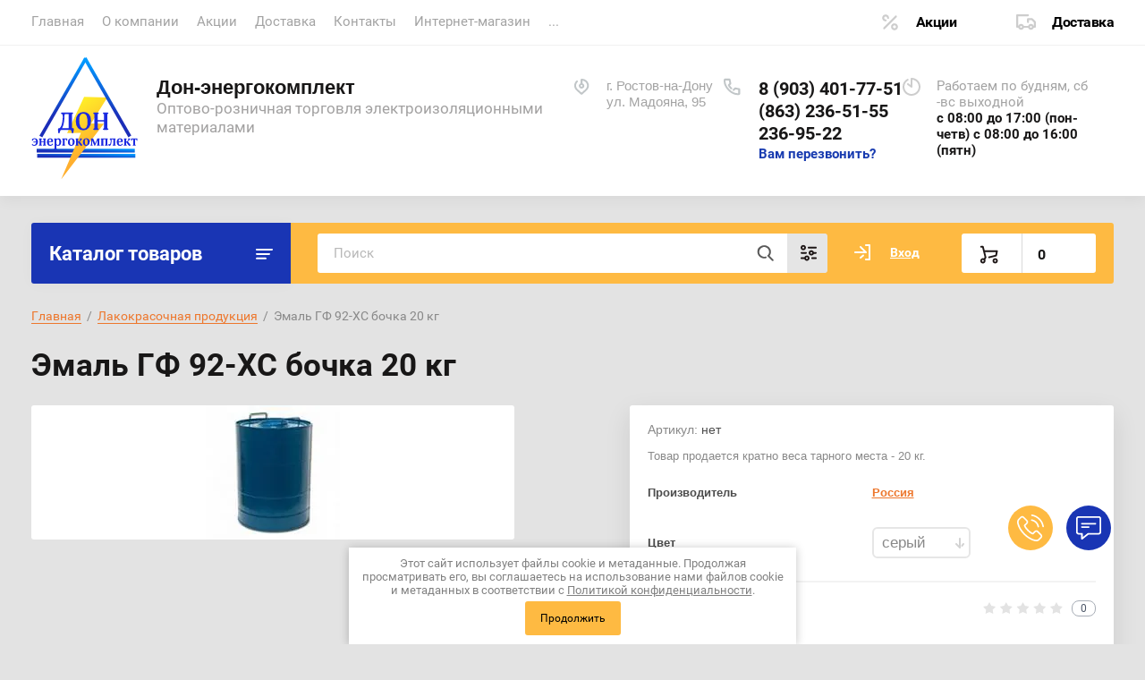

--- FILE ---
content_type: text/html; charset=utf-8
request_url: https://www.donek.ru/magazin/product/emal-gf-92-hs-bochka-20-kg
body_size: 40481
content:
			<!doctype html>
<html lang="ru">
<head>
<meta charset="utf-8">
<meta name="robots" content="all"/>
<title>Эмаль ГФ 92 ХС</title>
<meta name="description" content="Эмаль ГФ 92 ХС электроизоляционная">
<meta name="keywords" content="эмаль гф 92 купить, эмаль гф 92 в ростове, эмаль гф 92 недорого, лак гф-92 описание">
<meta name="SKYPE_TOOLBAR" content="SKYPE_TOOLBAR_PARSER_COMPATIBLE">
<meta name="viewport" content="width=device-width, initial-scale=1.0, maximum-scale=1.0, user-scalable=no">
<meta name="format-detection" content="telephone=no">
<meta http-equiv="x-rim-auto-match" content="none">


<link rel="stylesheet" href="/t/v320/images/css/jq_ui.css">
<link rel="stylesheet" href="/t/v320/images/css/lightgallery.css">

<script src="/g/libs/jquery/1.10.2/jquery.min.js"></script>
<script src="/g/libs/jqueryui/1.10.3/jquery-ui.min.js" charset="utf-8"></script>

<link rel="stylesheet" href="/t/v320/images/css/ors_privacy.scss.css">
<script src="/t/v320/images/js/ors_privacy.js"></script>

<div class="cookies-warning cookies-block-js">
	<div class="cookies-warning__body">
		Этот сайт использует файлы cookie и метаданные. 
Продолжая просматривать его, вы соглашаетесь на использование нами файлов cookie и метаданных в соответствии 
с <a target="_blank" href="/politika-konfidencialnosti">Политикой конфиденциальности</a>. <br>
		<div class="cookies-warning__close gr-button-5 cookies-close-js">
			Продолжить
		</div>
	</div>
</div>	<link rel="stylesheet" href="/g/css/styles_articles_tpl.css">
<meta name="mailru-domain" content="VTm0nNTrosWDNxC8" />
<meta name="yandex-verification" content="1a6b06a6e0703204" />
<meta name="yandex-verification" content="0e3d69c1058c62c0" />
<meta name="yandex-verification" content="0e3d69c1058c62c0" />
<meta name="google-site-verification" content="vaME-VcEMLrmCGPxaRq2OgmK9FLE7z_F6WvmIel4CTo" />
<meta name="yandex-verification" content="139e3a14918af529" />
<link rel="stylesheet" href="/g/libs/lightgallery-proxy-to-hs/lightgallery.proxy.to.hs.min.css" media="all" async>
<script src="/g/libs/lightgallery-proxy-to-hs/lightgallery.proxy.to.hs.stub.min.js"></script>
<script src="/g/libs/lightgallery-proxy-to-hs/lightgallery.proxy.to.hs.js" async></script>

            <!-- 46b9544ffa2e5e73c3c971fe2ede35a5 -->
            <script src='/shared/s3/js/lang/ru.js'></script>
            <script src='/shared/s3/js/common.min.js'></script>
        <link rel='stylesheet' type='text/css' href='/shared/s3/css/calendar.css' /><link rel="icon" href="/favicon.ico" type="image/vnd.microsoft.icon">

<!--s3_require-->
<link rel="stylesheet" href="/g/basestyle/1.0.1/user/user.css" type="text/css"/>
<link rel="stylesheet" href="/g/basestyle/1.0.1/user/user.orange.css" type="text/css"/>
<script type="text/javascript" src="/g/basestyle/1.0.1/user/user.js" async></script>
<!--/s3_require-->

<link rel='stylesheet' type='text/css' href='/t/images/__csspatch/2/patch.css'/>

<!--s3_goal-->
<script src="/g/s3/goal/1.0.0/s3.goal.js"></script>
<script>new s3.Goal({map:[], goals: [], ecommerce:[{"ecommerce":{"detail":{"products":[{"id":"52498011","name":"Эмаль ГФ 92-ХС бочка 20 кг","price":365,"brand":"Россия","category":"Лакокрасочная продукция"}]}}}]});</script>
<!--/s3_goal-->
			
		
		
		
			<link rel="stylesheet" type="text/css" href="/g/shop2v2/default/css/theme.less.css">		
			<script type="text/javascript" src="/g/printme.js"></script>
		<script type="text/javascript" src="/g/shop2v2/default/js/tpl.js"></script>
		<script type="text/javascript" src="/g/shop2v2/default/js/baron.min.js"></script>
		
			<script type="text/javascript" src="/g/shop2v2/default/js/shop2.2.js"></script>
		
	<script type="text/javascript">shop2.init({"productRefs": {"44572811":{"wt":{"\u043a\u0433":["52498011","1516710501","2966513313"]},"cvet_82":{"2598611":["1516710501"],"2599211":["52498011","2966513313"]},"ves_tarnogo_mesta":{"20":["52498011","1516710501","2966513313"]}}},"apiHash": {"getPromoProducts":"f27707460c4f8ebbba22c0c5c6cd32c0","getSearchMatches":"deab5a775ac8bb989c7f5af0eb2378c8","getFolderCustomFields":"d64f2cb14f15ac27c07bb4cfc07e451d","getProductListItem":"1dc94ea732d3b00fbfcaf70a82885a58","cartAddItem":"e4bba9a156568e71931632b12e88f38e","cartRemoveItem":"06d1d683c4e212840c039fcd551f229c","cartUpdate":"6a0fa32c08be9e82aa1059be305a7df1","cartRemoveCoupon":"af6f6c9d86f40145e1a9e89da976101b","cartAddCoupon":"3e2117a7287480f9ec01eb44c94b2bad","deliveryCalc":"9792db654c407464e8166ca9300c18a9","printOrder":"8d0d85d1888c0ae3e5fdd3ed7197182d","cancelOrder":"4c37b55b12934103e654165f6eff8693","cancelOrderNotify":"8615a20c131dec95ab696719886d4b2b","repeatOrder":"66f0eb3a69c915ffadc965431afee6f2","paymentMethods":"5217c11b7bed4bcd1d667bbb91a3ccf7","compare":"ebde333dfcedfec3292dbee198ee0846"},"hash": null,"verId": 26949,"mode": "product","step": "","uri": "/magazin","IMAGES_DIR": "/d/","my": {"lazy_load_subpages":true,"show_sections":true,"gr_login_form_new_copy":true,"gr_2_2_75_cart_empty":0,"buy_alias":"\u0412 \u043a\u043e\u0440\u0437\u0438\u043d\u0443","new_alias":"\u041d\u043e\u0432\u0438\u043d\u043a\u0430","special_alias":"\u0410\u043a\u0446\u0438\u044f","small_images_width":140,"collection_image_width":290,"collection_image_height":265,"price_fa_rouble_cart":true,"p_events_none_cart":true,"gr_copy_curr":true,"gr_slider_enable_blackout":true,"gr_pagelist_lazy_load":true,"gr_header_new_style":true,"gr_product_quick_view":true,"gr_shop2_msg":true,"gr_building_materials_product_page":true,"gr_buy_btn_data_url":true,"gr_hide_range_slider":true,"gr_filter_version":"global:shop2.2.75-building-materials-filter.tpl","gr_wrapper_new_style":true,"gr_logo_settings":true,"gr_cart_preview_version":"building-materials","gr_fast_cart_product":true,"gr_burger_add_style":true,"gr_img_lazyload":true},"shop2_cart_order_payments": 1,"cf_margin_price_enabled": 0,"maps_yandex_key":"","maps_google_key":""});</script>


<link href="https://fonts.googleapis.com/css?family=Roboto+Condensed:300,400,700|Roboto:300,400,500,700,900&display=block&subset=cyrillic,cyrillic-ext,latin-ext" rel="stylesheet">


    <link rel="stylesheet" href="/g/templates/shop2/2.75.2/building-materials/themes/theme0/theme.scss.css">

<link rel="stylesheet" href="/g/libs/remodal/css/remodal.css">
<link rel="stylesheet" href="/g/libs/remodal/css/remodal-default-theme.css">
<script src="/g/libs/remodal/js/remodal.js" charset="utf-8"></script>
<script src="/g/s3/lp/js/timer.js" charset="utf-8"></script>
<script src="/t/v320/images/js/jquery.formstyler.min.js" charset="utf-8"></script>
<script src="/t/v320/images/js/lightgallery.js"></script>
<script src="/g/libs/nouislider/11.0.3/nouislider.min.js" charset="utf-8"></script>
<script src="/t/v320/images/js/lg-zoom.min.js"></script>
<script src="/t/v320/images/js/s3.form.js" charset="utf-8"></script>
<script src="/t/v320/images/js/matchHeight-min.js"></script>
<script src="/t/v320/images/js/jquery.responsiveTabs.min.js"></script>
<script src="/g/libs/jqueryui/datepicker-and-slider/js/jquery-ui.min.js" charset="utf-8"></script>
<script src="/g/libs/jqueryui/touch_punch/jquery.ui.touch_punch.min.js" charset="utf-8"></script>
<script src="/g/libs/flexmenu/1.4.2/flexmenu.min.js" charset="utf-8"></script>
<script src="/g/libs/flexmenu/1.4.2/flexmenu.min.modern.js" charset="utf-8"></script>
<script src="/g/libs/jquery-slick/1.6.0/slick.min.js" charset="utf-8"></script> 
<script src="/g/libs/vanilla-lazyload/17.1.0/lazyload.min.js"></script>


<link rel="stylesheet" href="/g/libs/jquery-popover/0.0.4/jquery.popover.css">
<script src="/g/libs/jquery-popover/0.0.4/jquery.popover.js"></script>


	<link rel="stylesheet" href="/g/templates/shop2/2.75.2/building-materials/additional_work/shop2_msg/shop2_msg.scss.css">
	<script src="/g/templates/shop2/2.75.2/building-materials/additional_work/shop2_msg/shop2_msg.js"></script>



	
		<style>
			body .quick-view-trigger-wrap {display: none;}
		</style>
	





<script src="/g/templates/shop2/2.75.2/building-materials/js/main.js" charset="utf-8"></script>


<!--[if lt IE 10]>
<script src="/g/libs/ie9-svg-gradient/0.0.1/ie9-svg-gradient.min.js"></script>
<script src="/g/libs/jquery-placeholder/2.0.7/jquery.placeholder.min.js"></script>
<script src="/g/libs/jquery-textshadow/0.0.1/jquery.textshadow.min.js"></script>
<script src="/g/s3/misc/ie/0.0.1/ie.js"></script>
<![endif]-->
<!--[if lt IE 9]>
<script src="/g/libs/html5shiv/html5.js"></script>
<![endif]-->

<link rel="stylesheet" href="/t/v320/images/css/site_addons.css">

<link rel="stylesheet" href="/t/v320/images/css/seo_styles.scss.css">

<link rel="stylesheet" href="/t/v320/images/css/opn_style.scss.css">

    <!-- Yandex.Metrika counter -->
<script type="text/javascript" >
setTimeout(function(){
   (function(m,e,t,r,i,k,a){m[i]=m[i]||function(){(m[i].a=m[i].a||[]).push(arguments)};
   m[i].l=1*new Date();
   for (var j = 0; j < document.scripts.length; j++) {if (document.scripts[j].src === r) { return; }}
   k=e.createElement(t),a=e.getElementsByTagName(t)[0],k.async=1,k.src=r,a.parentNode.insertBefore(k,a)})
   (window, document, "script", "https://mc.yandex.ru/metrika/tag.js", "ym");

   ym(33520073, "init", {
        clickmap:true,
        trackLinks:true,
        accurateTrackBounce:true
   });
},4000);

</script>
<noscript><div><img src="https://mc.yandex.ru/watch/33520073" style="position:absolute; left:-9999px;" alt="" /></div></noscript>
<!-- /Yandex.Metrika counter -->

<!-- Yandex.Metrika counter -->
<script type="text/javascript" >
setTimeout(function(){
   (function(m,e,t,r,i,k,a){m[i]=m[i]||function(){(m[i].a=m[i].a||[]).push(arguments)};
   m[i].l=1*new Date();
   for (var j = 0; j < document.scripts.length; j++) {if (document.scripts[j].src === r) { return; }}
   k=e.createElement(t),a=e.getElementsByTagName(t)[0],k.async=1,k.src=r,a.parentNode.insertBefore(k,a)})
   (window, document, "script", "https://mc.yandex.ru/metrika/tag.js", "ym");

   ym(95064124, "init", {
        clickmap:true,
        trackLinks:true,
        accurateTrackBounce:true,
        webvisor:true
   });
},4000);

</script>
<noscript><div><img src="https://mc.yandex.ru/watch/95064124" style="position:absolute; left:-9999px;" alt="" /></div></noscript>
<!-- /Yandex.Metrika counter -->


</head>
<body>
	
		
	<div class="site-wrapper wrapper_new_style">
		
				
				
		<header role="banner" class="site-header gr_header_new_style">
			<div class="site-header__inner central">
				<div class="site-header__top">
					<div class="site-header__top-left">
						  
							<nav class="menu-top">
	        	                <ul class="menu-top__inner menu-top__js-popup"><li class="opened active"><a href="/" >Главная</a></li><li><a href="/o-kompanii" >О компании</a></li><li><a href="/akcii" >Акции</a></li><li><a href="/dostavka" >Доставка</a></li><li><a href="/kontakty" >Контакты</a></li><li><a href="/magazin" >Интернет-магазин</a></li><li><a href="/sposobi_oplati" >Способы оплаты</a></li><li><a href="/obratnaya-svyaz" >Обратная связь</a></li><li><a href="/partner" >Наши партнеры</a></li><li><a href="/otgruzka-v-period-koronavirusa" >ОТГРУЗКА в период КОРОНАВИРУСА</a></li><li><a href="/oplata-za-nalichnye" >Оплата за наличные</a></li><li><a href="/blog" >Блог</a></li><li><a href="/vopros-otvet" >Вопрос-ответ</a></li></ul>							</nav>
	        	        					</div>
					<div class="site-header__top-right">
						
						<div class="burger-btn mb-it-bt burg_btn_add" >
							&nbsp;
						</div>
						
													<div class="burger">
								<div class="burger__ico">
								</div>
								<div class="burger__section burg_section_add">
																		<nav class="top-menu__burger">
					
									</nav>
																	</div>
							</div>
						
						<div class="phone-btn phone_popup mb-it-bt" >
							&nbsp;
							<div class="phone_popup__btn"></div>
							<div class="phone_popup__wrap">&nbsp;</div>
						</div>

						<div class="search-btn mb-it-bt">
							&nbsp;
							<div class="search-btn2 mb-it-bt"></div>
							<div class="search-popup__wrap">&nbsp;</div>
							
						</div>

						<div class="login-btn mb-it-bt">
							&nbsp;
							<div class="login-popup__wrap">
								&nbsp;
								<div class="login-btn__close">&nbsp;</div>
							</div>
						</div>


												<div class="deliv">
															<div class="deliv__item discounts-icon">
									<a href="#">
										Акции
									</a>
								</div>
																						<div class="deliv__item delivery-icon">
									<a href="#">
										Доставка
									</a>
								</div>
													</div>
												
					</div>
				</div>
				<div class="site-header__bottom">
					<div class="site-header__bottom-left logo_style">
						<div class="logo ">
															<a class="logo__img" href="https://www.donek.ru"><img src="/thumb/2/79KIYdWomWoLtzbW-STvZw/120r/d/logotizer_26949_50411_1_1.svg" style="max-width: 120px;" alt="Дон-энергокомплект">
								</a>
							   
							<div class="logo__wrap">
								<div class="logo__name">
									<a href="https://www.donek.ru">Дон-энергокомплект</a>
								</div>
								<div class="logo__desc">
									Оптово-розничная торговля электроизоляционными материалами
								</div>
							</div> 
						</div>
					</div>
					<div class="site-header__bottom-right">
						<div class="site-address">
							г. Ростов-на-Дону<br />
ул. Мадояна, 95
						</div>
						<div class="site-time">
							Работаем по будням, сб -вс  выходной
							<div>с 08:00 до 17:00 (пон-четв) 
с 08:00 до 16:00 (пятн)</div>
						</div>
						<div class="site-phone">
							<div class="site-phone__items">
																	<div>
										<a href="tel:89034017751">
											8 (903) 401-77-51
										</a>
									<div>
																	<div>
										<a href="tel:8632365155">
											(863) 236-51-55
										</a>
									<div>
																	<div>
										<a href="tel:2369522">
											236-95-22
										</a>
									<div>
															</div>	
							<div class="site-phone__call" data-remodal-target="phone-popup">
								<a href="#!">Вам перезвонить?</a>
							</div>				
						</div>
					</div>
				</div>
			</div>
		
		</header> <!-- .site-header -->

		<div class="site-container ">
				
			<div class="site-container__top central">
				<div class="catalogue inner_page">Каталог товаров</div>
				<nav class="folders-panel shop-search-wrapper">
					<div class="folders-panel__search">
						
													<script>
	var shop2SmartSearchSettings = {
		shop2_currency: 'руб.'
	}
</script>


<div id="search-app"  v-on-clickaway="resetData">

	<form action="/magazin/search" enctype="multipart/form-data" id="smart-search-block" class="search-block folders-panel__search-form">
		<input type="hidden" name="gr_smart_search" value="1">
		<input autocomplete="off" placeholder="Поиск" v-model="search_query" v-on:keyup="searchStart" type="text" name="search_text" class="search-block__input folders-panel__search-input" id="shop2-name">
		<button class="search-block__btn folders-panel__search-btn">Найти</button>
		<div class="folders-panel__search-popup">Параметры</div>
	<re-captcha data-captcha="recaptcha"
     data-name="captcha"
     data-sitekey="6LcYvrMcAAAAAKyGWWuW4bP1De41Cn7t3mIjHyNN"
     data-lang="ru"
     data-rsize="invisible"
     data-type="image"
     data-theme="light"></re-captcha></form>

	<div id="search-result" class="custom-scroll scroll-width-thin scroll" v-if="(foundsProduct + foundsFolders + foundsVendors) > 0" v-cloak>
		<div class="search-result-top">
			<div class="search-result-left">
				<div class="result-products" v-if="foundsProduct > 0">
					<div class="products-search-title">Товары <span>{{foundsProduct}}</span></div>
					<div class="product-items">
						<div class="product-item" v-for='product in products'>
							<div class="product-image" v-if="product.image_url">
								<a v-bind:href="'/'+product.alias">
									<img v-bind:src="product.image_url" v-bind:alt="product.name" v-bind:title="product.name">
								</a>
							</div>
							
							<div class="product-image no-image" v-else>
								<a v-bind:href="'/'+product.alias"></a>
							</div>
							
							<div class="product-text">
								<div class="product-name"><a v-bind:href="'/'+product.alias">{{product.name}}</a></div>
								<div class="product-text-price">
									<span class="price-old" v-if="product.price_old > 0">{{product.price_old}} {{shop2SmartSearchSettings.shop2_currency}}</span>
									<span class="price">{{product.price}} {{shop2SmartSearchSettings.shop2_currency}}</span>
								</div>
							</div>
						</div>
					</div>
				</div>
			</div>
			<div class="search-result-right">
				<div class="result-folders" v-if="foundsFolders > 0">
					<div class="folders-search-title">Категории <span>{{foundsFolders}}</span></div>
					<div class="folder-item" v-for="folder in foldersSearch">
						<a v-bind:href="'/'+folder.alias" class="found-folder">{{folder.folder_name}}</a>
					</div>
				</div>
				<div class="result-vendors" v-if="foundsVendors > 0">	
					<div class="vendor-search-title">Производители <span>{{foundsVendors}}</span></div>
					<div class="vendor-items">
						<div class="vendors-item" v-for="vendor in vendorsSearch">
							<a v-bind:href="vendor.alias" class="found-vendor">{{vendor.name}}</a>
						</div>
					</div>
				</div>
			</div>
		</div>
		<div class="search-result-bottom">
			<span class="search-result-btn"><span>Все результаты</span></span>
		</div>
	</div>
</div>



<script> 
var shop2SmartSearch = {
		folders: [{"folder_id":"13132211","folder_name":"","tree_id":"593611","_left":"1","_right":"176","_level":"0","hidden":"0","items":"1","alias":"magazin\/folder\/13132211","page_url":"\/magazin","exporter:share\/yandex_market":1,"exporter:folders:share\/yandex_market":0,"exporter:share\/yandex_products":1},{"folder_id":"15611611","folder_name":"\u0410\u0441\u0431\u043e\u043f\u0440\u043e\u0434\u0443\u043a\u0446\u0438\u044f","tree_id":"593611","_left":"2","_right":"23","_level":"1","hidden":"0","items":25,"alias":"magazin\/folder\/asboprodukciya","page_url":"\/magazin","folder_image":{"image_id":"48441011","filename":"\u0410\u0441\u0431\u043e\u043f\u0440\u043e\u0434\u0443\u043a\u0446\u0438\u044f.jpg","ver_id":26949,"image_width":"300","image_height":"168","ext":"jpg"},"exporter:share\/yandex_market":1,"exporter:folders:share\/yandex_market":0,"exporter:share\/yandex_products":1},{"folder_id":"15659211","folder_name":"\u041f\u0430\u0440\u043e\u043d\u0438\u0442","tree_id":"593611","_left":"3","_right":"4","_level":"2","hidden":"0","items":6,"alias":"magazin\/folder\/paronit","page_url":"\/magazin","folder_image":{"image_id":"48611811","filename":"\u043f\u0430\u0440\u043e\u043d\u0438\u0442.jpg","ver_id":26949,"image_width":"174","image_height":"150","ext":"jpg"},"accessory_select":"0","kit_select":"0","recommend_select":"0","similar_select":"0","folder_yandex":"","exporter:share\/yandex_market":1,"exporter:folders:share\/yandex_market":"","exporter:share\/yandex_products":1},{"folder_id":"15659411","folder_name":"\u0410\u0441\u0431\u043e\u043a\u0430\u0440\u0442\u043e\u043d \u041a\u0410\u041e\u041d","tree_id":"593611","_left":"5","_right":"6","_level":"2","hidden":"0","items":2,"alias":"magazin\/folder\/asbokarton-kaon","page_url":"\/magazin","folder_image":{"image_id":"47061611","filename":"\u0410\u0441\u0431\u043e\u043a\u0430\u0440\u0442\u043e\u043d.jpg"},"exporter:share\/yandex_market":1,"exporter:folders:share\/yandex_market":0,"exporter:share\/yandex_products":1},{"folder_id":"15659611","folder_name":"\u0411\u0443\u043c\u0430\u0433\u0430 \u0430\u0441\u0431\u0435\u0441\u0442\u043e\u0432\u0430\u044f","tree_id":"593611","_left":"7","_right":"8","_level":"2","hidden":"0","items":2,"alias":"magazin\/folder\/bumaga-asbestovaya","page_url":"\/magazin","folder_image":{"image_id":"48617811","filename":"\u0431\u0443\u043c\u0430\u0433\u0430_\u0430\u0441\u0431\u0435\u0441\u0442\u043e\u0432\u0430\u044f.jpg"},"exporter:share\/yandex_market":1,"exporter:folders:share\/yandex_market":0,"exporter:share\/yandex_products":1},{"folder_id":"15659811","folder_name":"\u0428\u043d\u0443\u0440\u044b \u0430\u0441\u0431\u0435\u0441\u0442\u043e\u0432\u044b\u0435","tree_id":"593611","_left":"9","_right":"10","_level":"2","hidden":"0","items":3,"alias":"magazin\/folder\/shnury-asbestovye","page_url":"\/magazin","folder_image":{"image_id":"48618811","filename":"\u0430\u0441\u0431\u043e\u0448\u043d\u0443\u0440.jpg","ver_id":26949,"image_width":"510","image_height":"482","ext":"jpg"},"accessory_select":"0","kit_select":"0","recommend_select":"0","similar_select":"0","folder_yandex":"","exporter:share\/yandex_market":1,"exporter:folders:share\/yandex_market":"","exporter:share\/yandex_products":1},{"folder_id":"15660211","folder_name":"\u041b\u0435\u043d\u0442\u0430 \u0430\u0441\u0431\u0435\u0441\u0442\u043e\u0432\u0430\u044f","tree_id":"593611","_left":"11","_right":"12","_level":"2","hidden":"0","items":1,"alias":"magazin\/folder\/lenta-asbestovaya","page_url":"\/magazin","folder_image":{"image_id":"48623811","filename":"\u043b\u0435\u043d\u0442\u0430_\u0430\u0441\u0431\u0435\u0441\u0442\u043e\u0432\u0430\u044f.jpg","ver_id":26949,"image_width":"700","image_height":"466","ext":"jpg"},"exporter:share\/yandex_market":1,"exporter:folders:share\/yandex_market":0,"exporter:share\/yandex_products":1},{"folder_id":"15660811","folder_name":"\u0422\u043a\u0430\u043d\u0438 \u0430\u0441\u0431\u0435\u0441\u0442\u043e\u0432\u044b\u0435","tree_id":"593611","_left":"13","_right":"14","_level":"2","hidden":"0","items":12,"alias":"magazin\/folder\/tkani-asbestovye","page_url":"\/magazin","folder_image":{"image_id":"48627011","filename":"\u0430\u0441\u0431\u043e\u0442\u043a\u0430\u043d\u044c.jpg","ver_id":26949,"image_width":"200","image_height":"138","ext":"jpg"},"exporter:share\/yandex_market":1,"exporter:folders:share\/yandex_market":0,"exporter:share\/yandex_products":1},{"folder_id":"15661011","folder_name":"\u0410\u0426\u042d\u0418\u0414","tree_id":"593611","_left":"15","_right":"16","_level":"2","hidden":"0","items":1,"alias":"magazin\/folder\/aceid","page_url":"\/magazin","folder_image":{"image_id":"48628211","filename":"\u0410\u0426\u042d\u0418\u0414.jpg","ver_id":26949,"image_width":"664","image_height":"393","ext":"jpg"},"exporter:share\/yandex_market":1,"exporter:folders:share\/yandex_market":0,"exporter:share\/yandex_products":1},{"folder_id":"18014611","folder_name":"\u042d\u043b\u0435\u043a\u0442\u0440\u043e\u043d\u0438\u0442","tree_id":"593611","_left":"17","_right":"18","_level":"2","hidden":"0","items":1,"alias":"magazin\/folder\/elektronit","page_url":"\/magazin","folder_image":null,"exporter:share\/yandex_market":1,"exporter:folders:share\/yandex_market":0,"exporter:share\/yandex_products":1},{"folder_id":"73733811","folder_name":"\u0410\u0441\u0431\u043e\u043a\u0440\u043e\u0448\u043a\u0430 (\u0430\u0441\u0431\u0435\u0441\u0442 \u0445\u0440\u0438\u0437\u043e\u0442\u0438\u043b\u043e\u0432\u044b\u0439)","tree_id":"593611","_left":"19","_right":"20","_level":"2","hidden":"0","items":1,"alias":"magazin\/folder\/asbokroshka-a-6k-30","page_url":"\/magazin","folder_image":{"image_id":"1272053811","filename":"i.jpg","ver_id":26949,"image_width":"220","image_height":"130","ext":"jpg"},"exporter:share\/yandex_market":1,"exporter:folders:share\/yandex_market":0,"exporter:share\/yandex_products":1},{"folder_id":"207449611","folder_name":"\u0422\u0440\u0438\u0431\u043e\u043d\u0438\u0442 \u0422\u0420-9","tree_id":"593611","_left":"21","_right":"22","_level":"2","hidden":"0","items":1,"alias":"magazin\/folder\/tribonit-tr-9","page_url":"\/magazin","folder_image":null,"exporter:share\/yandex_market":1,"exporter:folders:share\/yandex_market":0,"exporter:share\/yandex_products":1},{"folder_id":"15634211","folder_name":"\u0411\u0443\u043c\u0430\u0433\u0430","tree_id":"593611","_left":"24","_right":"25","_level":"1","hidden":"0","items":11,"alias":"magazin\/folder\/bumaga","page_url":"\/magazin","folder_image":{"image_id":"48377011","filename":"\u0411\u0443\u043c\u0430\u0433\u0430.jpg","ver_id":26949,"image_width":"768","image_height":"768","ext":"jpg"},"exporter:share\/yandex_market":1,"exporter:folders:share\/yandex_market":0,"exporter:share\/yandex_products":1},{"folder_id":"15636411","folder_name":"\u0412\u0438\u043d\u0438\u043f\u043b\u0430\u0441\u0442","tree_id":"593611","_left":"26","_right":"27","_level":"1","hidden":"0","items":3,"alias":"magazin\/folder\/viniplast","page_url":"\/magazin","folder_image":{"image_id":"48426011","filename":"\u0412\u0438\u043d\u0438\u043f\u043b\u0430\u0441\u0442.jpg","ver_id":26949,"image_width":"272","image_height":"200","ext":"jpg"},"exporter:share\/yandex_market":1,"exporter:folders:share\/yandex_market":0,"exporter:share\/yandex_products":1},{"folder_id":"15664211","folder_name":"\u0412\u043e\u0439\u043b\u043e\u043a","tree_id":"593611","_left":"28","_right":"29","_level":"1","hidden":"0","items":7,"alias":"magazin\/folder\/voylok","page_url":"\/magazin","folder_image":{"image_id":"48645811","filename":"\u0432\u043e\u0439\u043b\u043e\u043a.jpg","ver_id":26949,"image_width":"625","image_height":"470","ext":"jpg"},"accessory_select":"0","kit_select":"0","recommend_select":"0","similar_select":"0","folder_yandex":"","exporter:share\/yandex_market":1,"exporter:folders:share\/yandex_market":"","exporter:share\/yandex_products":1},{"folder_id":"15647011","folder_name":"\u0418\u0437\u043e\u043b\u0435\u043d\u0442\u0430","tree_id":"593611","_left":"30","_right":"31","_level":"1","hidden":"0","items":4,"alias":"magazin\/folder\/izolenta","page_url":"\/magazin","folder_image":{"image_id":"48471211","filename":"\u0418\u0437\u043e\u043b\u0435\u043d\u0442\u0430.jpg","ver_id":26949,"image_width":"700","image_height":"525","ext":"jpg"},"exporter:share\/yandex_market":1,"exporter:folders:share\/yandex_market":0,"exporter:share\/yandex_products":1},{"folder_id":"15641011","folder_name":"\u041a\u0430\u043f\u0440\u043e\u043b\u043e\u043d","tree_id":"593611","_left":"32","_right":"33","_level":"1","hidden":"0","items":14,"alias":"magazin\/folder\/kaprolon","page_url":"\/magazin","folder_image":{"image_id":"492885421","filename":"1163995662.jpg","ver_id":26949,"image_width":"200","image_height":"150","ext":"jpg"},"accessory_select":"0","kit_select":"0","recommend_select":"0","similar_select":"0","folder_yandex":"","exporter:share\/yandex_market":1,"exporter:folders:share\/yandex_market":"","exporter:share\/yandex_products":1},{"folder_id":"208138411","folder_name":"\u041f\u043e\u043b\u0438\u0430\u0446\u0435\u0442\u0430\u043b\u044c","tree_id":"593611","_left":"34","_right":"35","_level":"1","hidden":"0","items":2,"alias":"magazin\/folder\/poliatsetal","page_url":"\/magazin","folder_image":{"image_id":"2763938211","filename":"622.jpg","ver_id":26949,"image_width":"240","image_height":"170","ext":"jpg"},"exporter:share\/yandex_market":1,"exporter:folders:share\/yandex_market":0,"exporter:share\/yandex_products":1},{"folder_id":"15603411","folder_name":"\u041a\u0430\u0440\u0442\u043e\u043d","tree_id":"593611","_left":"36","_right":"45","_level":"1","hidden":"0","items":12,"alias":"magazin\/folder\/karton-korobochnyy","page_url":"\/magazin","folder_image":{"image_id":"47063211","filename":"\u042d\u043b\u0435\u043a\u0442\u0440\u043e\u043a\u0430\u0440\u0442\u043e\u043d_\u0411.jpg","ver_id":26949,"image_width":"736","image_height":"660","ext":"jpg"},"exporter:share\/yandex_market":1,"exporter:folders:share\/yandex_market":0,"exporter:share\/yandex_products":1},{"folder_id":"15631411","folder_name":"\u042d\u043b\u0435\u043a\u0442\u0440\u043e\u043a\u0430\u0440\u0442\u043e\u043d","tree_id":"593611","_left":"37","_right":"38","_level":"2","hidden":"0","items":4,"alias":"magazin\/folder\/elektrokarton","page_url":"\/magazin","folder_image":{"image_id":"47063411","filename":"\u042d\u043b\u0435\u043a\u0442\u0440\u043e\u043a\u0430\u0440\u0442\u043e\u043d_\u042d\u0412.jpg"},"exporter:share\/yandex_market":1,"exporter:folders:share\/yandex_market":0,"exporter:share\/yandex_products":1},{"folder_id":"15631611","folder_name":"\u041a\u0430\u0440\u0442\u043e\u043d \u043f\u0440\u043e\u043a\u043b\u0430\u0434\u043e\u0447\u043d\u044b\u0439","tree_id":"593611","_left":"39","_right":"40","_level":"2","hidden":"0","items":4,"alias":"magazin\/folder\/karton-prokladochnyy","page_url":"\/magazin","folder_image":{"image_id":"47063211","filename":"\u042d\u043b\u0435\u043a\u0442\u0440\u043e\u043a\u0430\u0440\u0442\u043e\u043d_\u0411.jpg"},"exporter:share\/yandex_market":1,"exporter:folders:share\/yandex_market":0,"exporter:share\/yandex_products":1},{"folder_id":"15646411","folder_name":"\u041a\u0430\u0440\u0442\u043e\u043d \u041c\u041f\u0426\u041a (\u043c\u0430\u0441\u043b\u043e\u0441\u0442\u043e\u0439\u043a\u0438\u0439)","tree_id":"593611","_left":"41","_right":"42","_level":"2","hidden":"0","items":1,"alias":"magazin\/folder\/karton-mpck-maslostoykiy","page_url":"\/magazin","folder_image":{"image_id":"48464611","filename":"\u043a\u0430\u0440\u0442\u043e\u043d_\u043c\u043f\u0446\u043a.jpg"},"exporter:share\/yandex_market":1,"exporter:folders:share\/yandex_market":0,"exporter:share\/yandex_products":1},{"folder_id":"103991211","folder_name":"\u0411\u0430\u0437\u0430\u043b\u044c\u0442\u043e\u0432\u044b\u0439 \u043a\u0430\u0440\u0442\u043e\u043d","tree_id":"593611","_left":"43","_right":"44","_level":"2","hidden":"0","items":1,"alias":"magazin\/folder\/bazaltovyy-karton","page_url":"\/magazin","folder_image":null,"exporter:share\/yandex_market":1,"exporter:folders:share\/yandex_market":0,"exporter:share\/yandex_products":1},{"folder_id":"15643811","folder_name":"\u041a\u043b\u0435\u0439","tree_id":"593611","_left":"46","_right":"47","_level":"1","hidden":"0","items":6,"alias":"magazin\/folder\/kley","page_url":"\/magazin","folder_image":{"image_id":"48462011","filename":"\u043a\u043b\u0435\u0439.jpg"},"exporter:share\/yandex_market":1,"exporter:folders:share\/yandex_market":0,"exporter:share\/yandex_products":1},{"folder_id":"15643611","folder_name":"\u041b\u0430\u043a\u043e\u043a\u0440\u0430\u0441\u043e\u0447\u043d\u0430\u044f \u043f\u0440\u043e\u0434\u0443\u043a\u0446\u0438\u044f","tree_id":"593611","_left":"48","_right":"49","_level":"1","hidden":"0","items":13,"alias":"magazin\/folder\/lakokrasochnaya-produkciya","page_url":"\/magazin","folder_image":{"image_id":"48461811","filename":"\u043b\u0430\u043a\u043e\u043a\u0440\u0430\u0441\u043a\u0430.jpg"},"exporter:share\/yandex_market":1,"exporter:folders:share\/yandex_market":0,"exporter:share\/yandex_products":1},{"folder_id":"15636011","folder_name":"\u041b\u0430\u043a\u043e\u0442\u043a\u0430\u043d\u044c","tree_id":"593611","_left":"50","_right":"51","_level":"1","hidden":"0","items":6,"alias":"magazin\/folder\/lakotkan","page_url":"\/magazin","folder_image":{"image_id":"48404611","filename":"\u041b\u0430\u043a\u043e\u0442\u043a\u0430\u043d\u044c.jpg"},"exporter:share\/yandex_market":1,"exporter:folders:share\/yandex_market":0,"exporter:share\/yandex_products":1},{"folder_id":"15647211","folder_name":"\u041b\u0435\u043d\u0442\u044b","tree_id":"593611","_left":"52","_right":"53","_level":"1","hidden":"0","items":20,"alias":"magazin\/folder\/lenty","page_url":"\/magazin","folder_image":{"image_id":"48472011","filename":"\u041b\u0435\u043d\u0442\u044b.jpg"},"exporter:share\/yandex_market":1,"exporter:folders:share\/yandex_market":0,"exporter:share\/yandex_products":1},{"folder_id":"15662611","folder_name":"\u041b\u0435\u043d\u0442\u0430 \u0441\u0438\u0433\u043d\u0430\u043b\u044c\u043d\u0430\u044f","tree_id":"593611","_left":"54","_right":"59","_level":"1","hidden":"0","items":"0","alias":"magazin\/folder\/lenta-signalnaya","page_url":"\/magazin","folder_image":{"image_id":"48639011","filename":"\u043b\u0435\u043d\u0442\u0430_\u043e\u0441\u0442\u043e\u0440\u043e\u0436\u043d\u043e_\u043a\u0430\u0431\u0435\u043b\u044c.jpg"},"exporter:share\/yandex_market":1,"exporter:folders:share\/yandex_market":0,"exporter:share\/yandex_products":1},{"folder_id":"15662811","folder_name":"\u041b\u0435\u043d\u0442\u0430 \u0441\u0438\u0433\u043d\u0430\u043b\u044c\u043d\u0430\u044f \u043e\u0433\u0440\u0430\u0434\u0438\u0442\u0435\u043b\u044c\u043d\u0430\u044f (\u043a\u0440\u0430\u0441\u043d\u043e-\u0431\u0435\u043b\u0430\u044f) \u041b\u041e","tree_id":"593611","_left":"55","_right":"56","_level":"2","hidden":"0","items":3,"alias":"magazin\/folder\/lenta-signalnaya-ograditelnaya-krasno-belaya-lo","page_url":"\/magazin","folder_image":{"image_id":"48639811","filename":"\u043b\u0435\u043d\u0442\u0430_\u043e\u0433\u0440\u0430\u0434\u0438\u0442\u0435\u043b\u044c\u043d\u0430\u044f.jpg"},"exporter:share\/yandex_market":1,"exporter:folders:share\/yandex_market":0,"exporter:share\/yandex_products":1},{"folder_id":"15663011","folder_name":"\u041b\u0435\u043d\u0442\u0430 \u0441\u0438\u0433\u043d\u0430\u043b\u044c\u043d\u0430\u044f \u041e\u0441\u0442\u043e\u0440\u043e\u0436\u043d\u043e \u043a\u0430\u0431\u0435\u043b\u044c \u041b\u0421\u042d","tree_id":"593611","_left":"57","_right":"58","_level":"2","hidden":"0","items":4,"alias":"magazin\/folder\/lenta-signalnaya-ostorozhno-kabel-lse","page_url":"\/magazin","folder_image":{"image_id":"48639011","filename":"\u043b\u0435\u043d\u0442\u0430_\u043e\u0441\u0442\u043e\u0440\u043e\u0436\u043d\u043e_\u043a\u0430\u0431\u0435\u043b\u044c.jpg"},"exporter:share\/yandex_market":1,"exporter:folders:share\/yandex_market":0,"exporter:share\/yandex_products":1},{"folder_id":"15661211","folder_name":"\u041c\u0443\u0444\u0442\u044b \u043a\u0430\u0431\u0435\u043b\u044c\u043d\u044b\u0435","tree_id":"593611","_left":"60","_right":"69","_level":"1","hidden":"0","items":"0","alias":"magazin\/folder\/mufty-kabelnye","page_url":"\/magazin","folder_image":{"image_id":"48629411","filename":"\u043c\u0443\u0444\u0442\u044b.jpg"},"exporter:share\/yandex_market":1,"exporter:folders:share\/yandex_market":0,"exporter:share\/yandex_products":1},{"folder_id":"15661411","folder_name":"\u041c\u0443\u0444\u0442\u044b \u043a\u043e\u043d\u0446\u0435\u0432\u044b\u0435","tree_id":"593611","_left":"61","_right":"62","_level":"2","hidden":"0","items":4,"alias":"magazin\/folder\/mufty-koncevye","page_url":"\/magazin","folder_image":{"image_id":"48629411","filename":"\u043c\u0443\u0444\u0442\u044b.jpg"},"exporter:share\/yandex_market":1,"exporter:folders:share\/yandex_market":0,"exporter:share\/yandex_products":1},{"folder_id":"15661611","folder_name":"\u041c\u0443\u0444\u0442\u044b \u0441\u043e\u0435\u0434\u0438\u043d\u0438\u0442\u0435\u043b\u044c\u043d\u044b\u0435","tree_id":"593611","_left":"63","_right":"64","_level":"2","hidden":"0","items":2,"alias":"magazin\/folder\/mufty-soedinitelnye","page_url":"\/magazin","folder_image":{"image_id":"48629411","filename":"\u043c\u0443\u0444\u0442\u044b.jpg"},"exporter:share\/yandex_market":1,"exporter:folders:share\/yandex_market":0,"exporter:share\/yandex_products":1},{"folder_id":"15661811","folder_name":"\u0411\u043e\u043b\u0442\u043e\u0432\u044b\u0435 \u0441\u043e\u0435\u0434\u0438\u043d\u0438\u0442\u0435\u043b\u0438 \u0421\u0411","tree_id":"593611","_left":"65","_right":"66","_level":"2","hidden":"0","items":1,"alias":"magazin\/folder\/boltovye-soediniteli-sb","page_url":"\/magazin","folder_image":{"image_id":"48631811","filename":"\u0431\u043e\u043b\u0442\u043e\u0432\u044b\u0435_\u0441\u043e\u0435\u0434\u0438\u043d\u0438\u0442\u0435\u043b\u0438.png"},"exporter:share\/yandex_market":1,"exporter:folders:share\/yandex_market":0,"exporter:share\/yandex_products":1},{"folder_id":"15662011","folder_name":"\u041d\u0430\u043a\u043e\u043d\u0435\u0447\u043d\u0438\u043a\u0438 \u0431\u043e\u043b\u0442\u043e\u0432\u044b\u0435 \u041d\u0411(\u0410)","tree_id":"593611","_left":"67","_right":"68","_level":"2","hidden":"0","items":1,"alias":"magazin\/folder\/nakonechniki-boltovye-nb-a","page_url":"\/magazin","folder_image":{"image_id":"48632011","filename":"\u043d\u0430\u043a\u043e\u043d\u0435\u0447\u043d\u0438\u043a\u0438.jpg"},"exporter:share\/yandex_market":1,"exporter:folders:share\/yandex_market":0,"exporter:share\/yandex_products":1},{"folder_id":"15605411","folder_name":"\u041d\u0430\u0431\u0438\u0432\u043a\u0438 \u0441\u0430\u043b\u044c\u043d\u0438\u043a\u043e\u0432\u044b\u0435","tree_id":"593611","_left":"70","_right":"71","_level":"1","hidden":"0","items":15,"alias":"magazin\/folder\/nabivki-salnikovye","page_url":"\/magazin","folder_image":{"image_id":"47062211","filename":"\u041d\u0430\u0431\u0438\u0432\u043a\u0430_\u0441\u0430\u043b\u044c\u043d\u0438\u043a\u043e\u0432\u0430\u044f_\u0410\u041f-31.jpg"},"exporter:share\/yandex_market":1,"exporter:folders:share\/yandex_market":0,"exporter:share\/yandex_products":1},{"folder_id":"15669211","folder_name":"\u041d\u0430\u043a\u043e\u043d\u0435\u0447\u043d\u0438\u043a\u0438","tree_id":"593611","_left":"72","_right":"85","_level":"1","hidden":"0","items":"0","alias":"magazin\/folder\/nakonechniki","page_url":"\/magazin","folder_image":{"image_id":"48751211","filename":"\u041d\u0410\u041a\u041e\u041d\u0415\u0427\u041d\u0418\u041a\u0418_\u0422\u041c\u041b.jpg","ver_id":26949,"image_width":"500","image_height":"386","ext":"jpg"},"exporter:share\/yandex_market":1,"exporter:folders:share\/yandex_market":0,"exporter:share\/yandex_products":1},{"folder_id":"15669611","folder_name":"\u041d\u0430\u043a\u043e\u043d\u0435\u0447\u043d\u0438\u043a\u0438 \u0422\u041c\u041b","tree_id":"593611","_left":"73","_right":"74","_level":"2","hidden":"0","items":20,"alias":"magazin\/folder\/nakonechniki-tml","page_url":"\/magazin","folder_image":{"image_id":"48753011","filename":"\u0422\u041c\u041b.jpg","ver_id":26949,"image_width":"260","image_height":"195","ext":"jpg"},"exporter:share\/yandex_market":1,"exporter:folders:share\/yandex_market":0,"exporter:share\/yandex_products":1},{"folder_id":"15669811","folder_name":"\u041d\u0430\u043a\u043e\u043d\u0435\u0447\u043d\u0438\u043a\u0438 \u0422\u041c","tree_id":"593611","_left":"75","_right":"76","_level":"2","hidden":"0","items":12,"alias":"magazin\/folder\/nakonechniki-tm","page_url":"\/magazin","folder_image":{"image_id":"48753811","filename":"\u0422\u041c.jpg","ver_id":26949,"image_width":"500","image_height":"500","ext":"jpg"},"exporter:share\/yandex_market":1,"exporter:folders:share\/yandex_market":0,"exporter:share\/yandex_products":1},{"folder_id":"15670011","folder_name":"\u041d\u0430\u043a\u043e\u043d\u0435\u0447\u043d\u0438\u043a\u0438 \u0422\u0410","tree_id":"593611","_left":"77","_right":"78","_level":"2","hidden":"0","items":11,"alias":"magazin\/folder\/nakonechniki-ta","page_url":"\/magazin","folder_image":{"image_id":"48755011","filename":"\u0442\u0430.jpg"},"exporter:share\/yandex_market":1,"exporter:folders:share\/yandex_market":0,"exporter:share\/yandex_products":1},{"folder_id":"15670211","folder_name":"\u041d\u0430\u043a\u043e\u043d\u0435\u0447\u043d\u0438\u043a\u0438 \u0422\u0410\u041c","tree_id":"593611","_left":"79","_right":"80","_level":"2","hidden":"0","items":12,"alias":"magazin\/folder\/nakonechniki-tam","page_url":"\/magazin","folder_image":{"image_id":"48758811","filename":"\u0442\u0430\u043c.jpg","ver_id":26949,"image_width":"250","image_height":"241","ext":"jpg"},"exporter:share\/yandex_market":1,"exporter:folders:share\/yandex_market":0,"exporter:share\/yandex_products":1},{"folder_id":"15670411","folder_name":"\u0413\u0438\u043b\u044c\u0437\u044b \u0413\u041c\u041b","tree_id":"593611","_left":"81","_right":"82","_level":"2","hidden":"0","items":14,"alias":"magazin\/folder\/gilzy-gml","page_url":"\/magazin","folder_image":{"image_id":"48760011","filename":"\u0433\u0438\u043b\u044c\u0437\u044b.jpg"},"exporter:share\/yandex_market":1,"exporter:folders:share\/yandex_market":0,"exporter:share\/yandex_products":1},{"folder_id":"15671011","folder_name":"\u0413\u0438\u043b\u044c\u0437\u044b \u0413\u0410","tree_id":"593611","_left":"83","_right":"84","_level":"2","hidden":"0","items":10,"alias":"magazin\/folder\/gilzy-ga","page_url":"\/magazin","folder_image":{"image_id":"48760011","filename":"\u0433\u0438\u043b\u044c\u0437\u044b.jpg","ver_id":26949,"image_width":"700","image_height":"530","ext":"jpg"},"exporter:share\/yandex_market":1,"exporter:folders:share\/yandex_market":0,"exporter:share\/yandex_products":1},{"folder_id":"15663811","folder_name":"\u041e\u0440\u0433\u0441\u0442\u0435\u043a\u043b\u043e","tree_id":"593611","_left":"86","_right":"87","_level":"1","hidden":"0","items":4,"alias":"magazin\/folder\/orgsteklo","page_url":"\/magazin","folder_image":{"image_id":"48644811","filename":"\u043e\u0440\u0433\u0441\u0442\u0435\u043a\u043b\u043e.jpg","ver_id":26949,"image_width":"480","image_height":"360","ext":"jpg"},"exporter:share\/yandex_market":1,"exporter:folders:share\/yandex_market":0,"exporter:share\/yandex_products":1},{"folder_id":"15634611","folder_name":"\u041f\u0435\u0440\u0435\u043f\u043b\u0435\u0442\u043d\u044b\u0435 \u043c\u0430\u0442\u0435\u0440\u0438\u0430\u043b\u044b","tree_id":"593611","_left":"88","_right":"89","_level":"1","hidden":"0","items":2,"alias":"magazin\/folder\/perepletnye-materiala","page_url":"\/magazin","folder_image":{"image_id":"48378611","filename":"\u0411\u0443\u043c\u0432\u0438\u043d\u0438\u043b.jpg","ver_id":26949,"image_width":"500","image_height":"500","ext":"jpg"},"exporter:share\/yandex_market":1,"exporter:folders:share\/yandex_market":0,"exporter:share\/yandex_products":1},{"folder_id":"15664011","folder_name":"\u041f\u043b\u0430\u0441\u0442\u0438\u043a\u0430\u0442","tree_id":"593611","_left":"90","_right":"91","_level":"1","hidden":"0","items":1,"alias":"magazin\/folder\/plastikat","page_url":"\/magazin","folder_image":{"image_id":"48645411","filename":"\u043f\u043b\u0430\u0441\u0442\u0438\u043a\u0430\u0442.jpg"},"exporter:share\/yandex_market":1,"exporter:folders:share\/yandex_market":0,"exporter:share\/yandex_products":1},{"folder_id":"15635411","folder_name":"\u041f\u043b\u0435\u043d\u043e\u0447\u043d\u044b\u0435 \u043c\u0430\u0442\u0435\u0440\u0438\u0430\u043b\u044b","tree_id":"593611","_left":"92","_right":"93","_level":"1","hidden":"0","items":7,"alias":"magazin\/folder\/plenochnye-materialy","page_url":"\/magazin","folder_image":{"image_id":"48380611","filename":"\u0441\u0438\u043d\u0442\u043e\u0444\u043b\u0435\u043a\u0441.jpg"},"exporter:share\/yandex_market":1,"exporter:folders:share\/yandex_market":0,"exporter:share\/yandex_products":1},{"folder_id":"15641211","folder_name":"\u041f\u043e\u043b\u0438\u0443\u0440\u0435\u0442\u0430\u043d","tree_id":"593611","_left":"94","_right":"95","_level":"1","hidden":"0","items":4,"alias":"magazin\/folder\/poliuretan","page_url":"\/magazin","folder_image":{"image_id":"48451211","filename":"\u043f\u043e\u043b\u0438\u0443\u0440\u0435\u0442\u0430\u043d.jpg"},"exporter:share\/yandex_market":1,"exporter:folders:share\/yandex_market":0,"exporter:share\/yandex_products":1},{"folder_id":"121205411","folder_name":"\u041f\u043e\u043b\u0438\u044d\u0442\u0438\u043b\u0435\u043d","tree_id":"593611","_left":"96","_right":"97","_level":"1","hidden":"0","items":3,"alias":"magazin\/folder\/polietilen","page_url":"\/magazin","folder_image":null,"exporter:share\/yandex_market":1,"exporter:folders:share\/yandex_market":0,"exporter:share\/yandex_products":1},{"folder_id":"15643211","folder_name":"\u041f\u0440\u043e\u0432\u043e\u0434 \/\u041a\u0430\u0431\u0435\u043b\u044c","tree_id":"593611","_left":"98","_right":"99","_level":"1","hidden":"0","items":8,"alias":"magazin\/folder\/provod-petv-2","page_url":"\/magazin","folder_image":{"image_id":"48461611","filename":"\u043f\u0440\u043e\u0432\u043e\u0434_\u043f\u044d\u0442\u0432-2.jpg"},"exporter:share\/yandex_market":1,"exporter:folders:share\/yandex_market":0,"exporter:share\/yandex_products":1},{"folder_id":"15646011","folder_name":"\u041f\u043b\u0430\u0441\u0442\u0438\u043d\u0430 \u0441\u0438\u043b\u0438\u043a\u043e\u043d\u043e\u0432\u0430\u044f","tree_id":"593611","_left":"100","_right":"101","_level":"1","hidden":"0","items":3,"alias":"magazin\/folder\/plastina-silikonovaya","page_url":"\/magazin","folder_image":{"image_id":"48463811","filename":"\u0440\u0435\u0437\u0438\u043d\u0430_\u0441\u0438\u043b\u0438\u043a\u043e\u043d\u043e\u0432\u0430\u044f.jpg"},"exporter:share\/yandex_market":1,"exporter:folders:share\/yandex_market":0,"exporter:share\/yandex_products":1},{"folder_id":"15889611","folder_name":"\u0428\u043d\u0443\u0440\u044b \u0440\u0435\u0437\u0438\u043d\u043e\u0432\u044b\u0435","tree_id":"593611","_left":"102","_right":"103","_level":"1","hidden":"0","items":6,"alias":"magazin\/folder\/shnury-rezinovye","page_url":"\/magazin","folder_image":{"image_id":"50907011","filename":"\u0448\u043d\u0443\u0440\u044b_\u0440\u0435\u0437\u0438\u043d\u043e\u0432\u044b\u0435.jpg"},"exporter:share\/yandex_market":1,"exporter:folders:share\/yandex_market":0,"exporter:share\/yandex_products":1},{"folder_id":"15605211","folder_name":"\u0420\u0435\u0437\u0438\u043d\u0430","tree_id":"593611","_left":"104","_right":"111","_level":"1","hidden":"0","items":12,"alias":"magazin\/folder\/rezina","page_url":"\/magazin","folder_image":{"image_id":"47063011","filename":"\u0422\u0435\u0445\u043f\u043b\u0430\u0441\u0442\u0438\u043d\u0430_\u041c\u0411\u0421.jpg"},"exporter:share\/yandex_market":1,"exporter:folders:share\/yandex_market":0,"exporter:share\/yandex_products":1},{"folder_id":"15645611","folder_name":"\u0422\u0435\u0445\u043f\u043b\u0430\u0441\u0442\u0438\u043d\u0430 \u041c\u0411\u0421","tree_id":"593611","_left":"105","_right":"106","_level":"2","hidden":"0","items":2,"alias":"magazin\/folder\/tehplastina-mbs","page_url":"\/magazin","folder_image":{"image_id":"47063011","filename":"\u0422\u0435\u0445\u043f\u043b\u0430\u0441\u0442\u0438\u043d\u0430_\u041c\u0411\u0421.jpg"},"exporter:share\/yandex_market":1,"exporter:folders:share\/yandex_market":0,"exporter:share\/yandex_products":1},{"folder_id":"15645811","folder_name":"\u0422\u0435\u0445\u043f\u043b\u0430\u0441\u0442\u0438\u043d\u0430 \u0422\u041c\u041a\u0429","tree_id":"593611","_left":"107","_right":"108","_level":"2","hidden":"0","items":2,"alias":"magazin\/folder\/tehplastina-tmksch","page_url":"\/magazin","folder_image":{"image_id":"48463411","filename":"\u0442\u0435\u0445\u043f\u043b\u0430\u0441\u0442\u0438\u043d\u0430.jpg"},"exporter:share\/yandex_market":1,"exporter:folders:share\/yandex_market":0,"exporter:share\/yandex_products":1},{"folder_id":"15646211","folder_name":"\u041f\u043b\u0430\u0441\u0442\u0438\u043d\u0430 \u043f\u0440\u0435\u0441\u0441\u043e\u0432\u0430\u044f (\u0433\u0443\u0431\u0447\u0430\u0442\u0430\u044f)","tree_id":"593611","_left":"109","_right":"110","_level":"2","hidden":"0","items":1,"alias":"magazin\/folder\/plastina-pressovaya-gubchataya","page_url":"\/magazin","folder_image":{"image_id":"48464011","filename":"\u0440\u0435\u0437\u0438\u043d\u0430_\u043f\u0440\u0435\u0441\u0441\u043e\u0432\u0430\u044f.jpg"},"exporter:share\/yandex_market":1,"exporter:folders:share\/yandex_market":0,"exporter:share\/yandex_products":1},{"folder_id":"15662411","folder_name":"\u0421\u0438\u043b\u0438\u043a\u0430\u0433\u0435\u043b\u044c\/\u0426\u0435\u043e\u043b\u0438\u0442\/\u0413\u0440\u0430\u0444\u0438\u0442","tree_id":"593611","_left":"112","_right":"113","_level":"1","hidden":"0","items":5,"alias":"magazin\/folder\/silikagel-ceolit-grafit","page_url":"\/magazin","folder_image":{"image_id":"48635811","filename":"\u0441\u0438\u043b\u0438\u043a\u0430\u0433\u0435\u043b\u044c.jpg"},"exporter:share\/yandex_market":1,"exporter:folders:share\/yandex_market":0,"exporter:share\/yandex_products":1},{"folder_id":"15605011","folder_name":"\u0421\u043b\u043e\u0438\u0441\u0442\u044b\u0435 \u043f\u043b\u0430\u0441\u0442\u0438\u043a\u0438","tree_id":"593611","_left":"114","_right":"121","_level":"1","hidden":"0","items":16,"alias":"magazin\/folder\/sloistye-plastiki","page_url":"\/magazin","folder_image":{"image_id":"492885621","filename":"1163996087.jpg"},"exporter:share\/yandex_market":1,"exporter:folders:share\/yandex_market":0,"exporter:share\/yandex_products":1},{"folder_id":"15640211","folder_name":"\u0422\u0435\u043a\u0441\u0442\u043e\u043b\u0438\u0442","tree_id":"593611","_left":"115","_right":"116","_level":"2","hidden":"0","items":3,"alias":"magazin\/folder\/tekstolit","page_url":"\/magazin","folder_image":{"image_id":"47062611","filename":"\u0422\u0435\u043a\u0441\u0442\u043e\u043b\u0438\u0442_\u041f\u0422.jpg"},"exporter:share\/yandex_market":1,"exporter:folders:share\/yandex_market":0,"exporter:share\/yandex_products":1},{"folder_id":"15640611","folder_name":"\u0413\u0435\u0442\u0438\u043d\u0430\u043a\u0441","tree_id":"593611","_left":"117","_right":"118","_level":"2","hidden":"0","items":2,"alias":"magazin\/folder\/getinaks","page_url":"\/magazin","folder_image":{"image_id":"47061811","filename":"\u0413\u0435\u0442\u0438\u043d\u0430\u043a\u0441.jpg"},"exporter:share\/yandex_market":1,"exporter:folders:share\/yandex_market":0,"exporter:share\/yandex_products":1},{"folder_id":"15640811","folder_name":"\u0421\u0442\u0435\u043a\u043b\u043e\u0442\u0435\u043a\u0441\u0442\u043e\u043b\u0438\u0442","tree_id":"593611","_left":"119","_right":"120","_level":"2","hidden":"0","items":9,"alias":"magazin\/folder\/steklotekstolit","page_url":"\/magazin","folder_image":{"image_id":"48449211","filename":"\u0421\u0442\u0435\u043a\u043b\u043e\u0442\u0435\u043a\u0441\u0442\u043e\u043b\u0438\u0442.jpg"},"exporter:share\/yandex_market":1,"exporter:folders:share\/yandex_market":0,"exporter:share\/yandex_products":1},{"folder_id":"15635811","folder_name":"\u0421\u043b\u044e\u0434\u0430\/\u0441\u043b\u044e\u0434\u043e\u043f\u043b\u0430\u0441\u0442","tree_id":"593611","_left":"122","_right":"123","_level":"1","hidden":"0","items":1,"alias":"magazin\/folder\/slyuda-slyudoplast","page_url":"\/magazin","folder_image":{"image_id":"48388811","filename":"\u0421\u043b\u044e\u0434\u0430.jpg"},"exporter:share\/yandex_market":1,"exporter:folders:share\/yandex_market":0,"exporter:share\/yandex_products":1},{"folder_id":"109424811","folder_name":"\u0421\u0442\u0435\u043a\u043b\u043e\u043f\u043b\u0430\u0441\u0442\u0438\u043a \u0420\u0421\u0422","tree_id":"593611","_left":"124","_right":"125","_level":"1","hidden":"0","items":9,"alias":"magazin\/folder\/stekloplastik-rst","page_url":"\/magazin","folder_image":{"image_id":"1344976611","filename":"stekloplastik.jpg","ver_id":26949,"image_width":"272","image_height":"256","ext":"jpg"},"exporter:share\/yandex_market":1,"exporter:folders:share\/yandex_market":0,"exporter:share\/yandex_products":1},{"folder_id":"15644611","folder_name":"\u0422\u0430\u0440\u0430","tree_id":"593611","_left":"126","_right":"127","_level":"1","hidden":"0","items":2,"alias":"magazin\/folder\/tara","page_url":"\/magazin","folder_image":{"image_id":"48462211","filename":"\u0442\u0430\u0440\u0430.jpg"},"exporter:share\/yandex_market":1,"exporter:folders:share\/yandex_market":0,"exporter:share\/yandex_products":1},{"folder_id":"15654811","folder_name":"\u0422\u043a\u0430\u043d\u0438","tree_id":"593611","_left":"128","_right":"133","_level":"1","hidden":"0","items":5,"alias":"magazin\/folder\/tkani","page_url":"\/magazin","folder_image":{"image_id":"48493611","filename":"\u0442\u043a\u0430\u043d\u0438.jpg"},"exporter:share\/yandex_market":1,"exporter:folders:share\/yandex_market":0,"exporter:share\/yandex_products":1},{"folder_id":"15655211","folder_name":"\u0422\u043a\u0430\u043d\u0438 \u043a\u0435\u0440\u0430\u043c\u0438\u0447\u0435\u0441\u043a\u0438\u0435\/\u0431\u0430\u0437\u0430\u043b\u044c\u0442\u043e\u0432\u044b\u0435","tree_id":"593611","_left":"129","_right":"130","_level":"2","hidden":"0","items":3,"alias":"magazin\/folder\/tkani-keramicheskie","page_url":"\/magazin","folder_image":{"image_id":"48493611","filename":"\u0442\u043a\u0430\u043d\u0438.jpg"},"exporter:share\/yandex_market":1,"exporter:folders:share\/yandex_market":0,"exporter:share\/yandex_products":1},{"folder_id":"15655411","folder_name":"\u0422\u043a\u0430\u043d\u0438 \u0444\u0438\u043b\u044c\u0442\u0440\u043e\u0432\u0430\u043b\u044c\u043d\u044b\u0435","tree_id":"593611","_left":"131","_right":"132","_level":"2","hidden":"0","items":"0","alias":"magazin\/folder\/tkani-filtrovalnye","page_url":"\/magazin","folder_image":{"image_id":"48495211","filename":"\u0411\u0435\u043b\u044c\u0442\u0438\u043d\u0433.jpg"},"exporter:share\/yandex_market":1,"exporter:folders:share\/yandex_market":0,"exporter:share\/yandex_products":1},{"folder_id":"15641411","folder_name":"\u0422\u0440\u0443\u0431\u043a\u0438","tree_id":"593611","_left":"134","_right":"135","_level":"1","hidden":"0","items":10,"alias":"magazin\/folder\/trubki","page_url":"\/magazin","folder_image":{"image_id":"48451411","filename":"\u0442\u0440\u0443\u0431\u043a\u0438.jpg"},"exporter:share\/yandex_market":1,"exporter:folders:share\/yandex_market":0,"exporter:share\/yandex_products":1},{"folder_id":"15663611","folder_name":"\u0424\u043b\u044e\u0441 \u0438 \u0440\u0435\u0430\u043a\u0442\u0438\u0432\u044b \u0434\u043b\u044f \u043f\u0430\u0439\u043a\u0438","tree_id":"593611","_left":"136","_right":"137","_level":"1","hidden":"0","items":9,"alias":"magazin\/folder\/flyus-i-reaktivy-dlya-payki","page_url":"\/magazin","folder_image":{"image_id":"48644611","filename":"\u0444\u043b\u044e\u0441.jpg"},"exporter:share\/yandex_market":1,"exporter:folders:share\/yandex_market":0,"exporter:share\/yandex_products":1},{"folder_id":"15636611","folder_name":"\u0424\u0442\u043e\u0440\u043e\u043f\u043b\u0430\u0441\u0442","tree_id":"593611","_left":"138","_right":"149","_level":"1","hidden":"0","items":6,"alias":"magazin\/folder\/ftoroplast","page_url":"\/magazin","folder_image":{"image_id":"48437811","filename":"\u0444\u0442\u043e\u0440\u043e\u043f\u043b\u0430\u0441\u0442.jpg"},"exporter:share\/yandex_market":1,"exporter:folders:share\/yandex_market":0,"exporter:share\/yandex_products":1},{"folder_id":"15637211","folder_name":"\u0424\u0442\u043e\u0440\u043e\u043f\u043b\u0430\u0441\u0442 \u043b\u0438\u0441\u0442\u043e\u0432\u043e\u0439","tree_id":"593611","_left":"139","_right":"140","_level":"2","hidden":"0","items":1,"alias":"magazin\/folder\/ftoroplast-listovoy","page_url":"\/magazin","folder_image":{"image_id":"48438011","filename":"\u0444\u0442\u043e\u0440\u043e\u043f\u043b\u0430\u0441\u0442-\u043b\u0438\u0441\u0442.jpg"},"exporter:share\/yandex_market":1,"exporter:folders:share\/yandex_market":0,"exporter:share\/yandex_products":1},{"folder_id":"15637611","folder_name":"\u0421\u0442\u0435\u0440\u0436\u0435\u043d\u044c \u0444\u0442\u043e\u0440\u043e\u043f\u043b\u0430\u0441\u0442\u043e\u0432\u044b\u0439","tree_id":"593611","_left":"141","_right":"142","_level":"2","hidden":"0","items":1,"alias":"magazin\/folder\/sterzhen-ftoroplastovyy","page_url":"\/magazin","folder_image":{"image_id":"48438411","filename":"\u0444\u0442\u043e\u0440\u043e\u043f\u043b\u0430\u0441\u0442-\u0441\u0442\u0435\u0440\u0436\u0435\u043d\u044c.jpg"},"exporter:share\/yandex_market":1,"exporter:folders:share\/yandex_market":0,"exporter:share\/yandex_products":1},{"folder_id":"15638211","folder_name":"\u041b\u0435\u043d\u0442\u0430 \u0424\u0423\u041c","tree_id":"593611","_left":"143","_right":"144","_level":"2","hidden":"0","items":2,"alias":"magazin\/folder\/lenta-fum","page_url":"\/magazin","folder_image":{"image_id":"48438811","filename":"\u043b\u0435\u043d\u0442\u0430_\u0444\u0443\u043c.jpg"},"exporter:share\/yandex_market":1,"exporter:folders:share\/yandex_market":0,"exporter:share\/yandex_products":1},{"folder_id":"15638411","folder_name":"\u0416\u0433\u0443\u0442 \u0424\u0423\u041c","tree_id":"593611","_left":"145","_right":"146","_level":"2","hidden":"0","items":1,"alias":"magazin\/folder\/zhgut-fum","page_url":"\/magazin","folder_image":{"image_id":"48439211","filename":"\u0436\u0433\u0443\u0442_\u0444\u0443\u043c.jpg"},"exporter:share\/yandex_market":1,"exporter:folders:share\/yandex_market":0,"exporter:share\/yandex_products":1},{"folder_id":"15638611","folder_name":"\u041b\u0430\u043a\u043e\u0442\u043a\u0430\u043d\u044c \u0444\u0442\u043e\u0440\u043e\u043f\u043b\u0430\u0441\u0442\u043e\u0432\u0430\u044f (\u0442\u0435\u0444\u043b\u043e\u043d\u043e\u0432\u0430\u044f)","tree_id":"593611","_left":"147","_right":"148","_level":"2","hidden":"0","items":2,"alias":"magazin\/folder\/lakotkan-ftoroplastovaya-teflonovaya","page_url":"\/magazin","folder_image":{"image_id":"48439811","filename":"\u041b\u0430\u043a\u043e\u0442\u043a\u0430\u043d\u044c_\u0444\u0442\u043e\u0440\u043e\u043f\u043b\u0430\u0441\u0442\u043e\u0432\u0430\u044f.jpg"},"exporter:share\/yandex_market":1,"exporter:folders:share\/yandex_market":0,"exporter:share\/yandex_products":1},{"folder_id":"15642811","folder_name":"\u0421\u043e\u043f\u0443\u0442\u0441\u0442\u0432\u0443\u044e\u0449\u0438\u0435 \u0442\u043e\u0432\u0430\u0440\u044b","tree_id":"593611","_left":"150","_right":"151","_level":"1","hidden":"0","items":10,"alias":"magazin\/folder\/hoz-tovary","page_url":"\/magazin","folder_image":{"image_id":"48458211","filename":"\u0445\u043e\u0437._\u0442\u043e\u0432\u0430\u0440\u044b.jpg","ver_id":26949,"image_width":"356","image_height":"257","ext":"jpg"},"exporter:share\/yandex_market":1,"exporter:folders:share\/yandex_market":0,"exporter:share\/yandex_products":1},{"folder_id":"15662211","folder_name":"\u0425\u043e\u043c\u0443\u0442\u044b \u043d\u0435\u0439\u043b\u043e\u043d\u043e\u0432\u044b\u0435 (\u0441\u0442\u044f\u0436\u043a\u0438)\/\u0411\u0438\u0440\u043a\u0438 \u043a\u0430\u0431\u0435\u043b\u044c\u043d\u044b\u0435","tree_id":"593611","_left":"152","_right":"153","_level":"1","hidden":"0","items":2,"alias":"magazin\/folder\/homuty-neylonovye-styazhki","page_url":"\/magazin","folder_image":{"image_id":"48633611","filename":"\u0445\u043e\u043c\u0443\u0442\u044b.jpg"},"exporter:share\/yandex_market":1,"exporter:folders:share\/yandex_market":0,"exporter:share\/yandex_products":1},{"folder_id":"15644811","folder_name":"\u0428\u043d\u0443\u0440\u044b","tree_id":"593611","_left":"154","_right":"155","_level":"1","hidden":"0","items":6,"alias":"magazin\/folder\/shnury","page_url":"\/magazin","folder_image":{"image_id":"48462411","filename":"\u0448\u043d\u0443\u0440\u044b.jpg"},"exporter:share\/yandex_market":1,"exporter:folders:share\/yandex_market":0,"exporter:share\/yandex_products":1},{"folder_id":"209264011","folder_name":"\u0421\u0442\u0435\u043a\u043b\u043e\u0442\u043a\u0430\u043d\u0438 \u043a\u043e\u043d\u0441\u0442\u0440\u0443\u043a\u0446\u0438\u043e\u043d\u043d\u044b\u0435 \u0438 \u044d\u043b\u0435\u043a\u0442\u0440\u043e\u0438\u0437\u043e\u043b\u044f\u0446\u0438\u043e\u043d\u043d\u044b\u0435","tree_id":"593611","_left":"156","_right":"157","_level":"1","hidden":"0","items":9,"alias":"magazin\/folder\/steklotkani-konstruktsionnyye-i-elektroizolyatsionnyye","page_url":"\/magazin","folder_image":{"image_id":"52348411","filename":"\u0441\u0442\u0435\u043a\u043b\u043e\u0442\u043a\u0430\u043d\u044c_\u0442-11.jpg","ver_id":26949,"image_width":"480","image_height":"480","ext":"jpg"},"exporter:share\/yandex_market":1,"exporter:folders:share\/yandex_market":0,"exporter:share\/yandex_products":1},{"folder_id":"213347811","folder_name":"\u0424\u0438\u0431\u0440\u0430","tree_id":"593611","_left":"158","_right":"159","_level":"1","hidden":"0","items":5,"alias":"magazin\/folder\/fibra","page_url":"\/magazin","folder_image":{"image_id":"2905885411","filename":"fibra.jpg","ver_id":26949,"image_width":"654","image_height":"460","ext":"jpg"},"exporter:share\/yandex_market":1,"exporter:folders:share\/yandex_market":0,"exporter:share\/yandex_products":1},{"folder_id":"336000011","folder_name":"\u0428\u043f\u0430\u0433\u0430\u0442\u044b","tree_id":"593611","_left":"160","_right":"161","_level":"1","hidden":"0","items":2,"alias":"magazin\/folder\/shpagaty","page_url":"\/magazin","folder_image":{"image_id":"3352672100","filename":"shpagaty.jpg","ver_id":26949,"image_width":"1920","image_height":"1727","ext":"jpg"},"folder_yandex":"","exporter:share\/yandex_market":1,"exporter:folders:share\/yandex_market":"","exporter:share\/yandex_products":1},{"folder_id":"347382211","folder_name":"\u0413\u0435\u0440\u043c\u0435\u0442\u0438\u043a","tree_id":"593611","_left":"162","_right":"163","_level":"1","hidden":"0","items":2,"alias":"magazin\/folder\/germetik","page_url":"\/magazin","folder_image":{"image_id":"3566297011","filename":"germetik.jpg","ver_id":26949,"image_width":"750","image_height":"563","ext":"jpg"},"folder_yandex":"","exporter:share\/yandex_market":1,"exporter:folders:share\/yandex_market":"","exporter:share\/yandex_products":1},{"folder_id":"118542700","folder_name":"\u041f\u0440\u0438\u043f\u043e\u0439","tree_id":"593611","_left":"164","_right":"165","_level":"1","hidden":"0","items":9,"alias":"magazin\/folder\/pripoj","page_url":"\/magazin","folder_image":{"image_id":"3352419500","filename":"pripoj_olovo.jpg","ver_id":26949,"image_width":"1000","image_height":"689","ext":"jpg"},"folder_yandex":"","exporter:share\/yandex_market":1,"exporter:folders:share\/yandex_market":"","exporter:share\/yandex_products":1},{"folder_id":"123554104","folder_name":"\u041f\u043e\u043b\u0438\u043f\u0440\u043e\u043f\u0438\u043b\u0435\u043d","tree_id":"593611","_left":"166","_right":"167","_level":"1","hidden":"0","items":1,"alias":"magazin\/folder\/polipropilen","page_url":"\/magazin","exporter:share\/yandex_market":1,"folder_image":null,"accessory_select":"0","kit_select":"0","recommend_select":"0","similar_select":"0","exporter:folders:share\/yandex_market":0,"exporter:share\/yandex_products":1},{"folder_id":"285087708","folder_name":"\u0420\u0438\u043c\u0430\u043c\u0438\u0434","tree_id":"593611","_left":"168","_right":"169","_level":"1","hidden":"0","items":1,"alias":"magazin\/folder\/rimamid","page_url":"\/magazin","exporter:share\/yandex_market":1,"exporter:share\/yandex_products":1,"folder_image":null,"accessory_select":"0","kit_select":"0","recommend_select":"0","similar_select":"0","exporter:folders:share\/yandex_market":0},{"folder_id":"307192709","folder_name":"\u041a\u0440\u043e\u0432\u0435\u043b\u044c\u043d\u044b\u0435 \u043c\u0430\u0442\u0435\u0440\u0438\u0430\u043b\u044b","tree_id":"593611","_left":"170","_right":"171","_level":"1","hidden":"0","items":2,"alias":"magazin\/folder\/krovelnye-materialy","page_url":"\/magazin","exporter:share\/yandex_market":1,"exporter:share\/yandex_products":1,"folder_image":{"image_id":"4705401909","filename":"ruberoid.jpg","ver_id":26949,"image_width":"500","image_height":"500","ext":"jpg"},"accessory_select":"0","kit_select":"0","recommend_select":"0","similar_select":"0","exporter:folders:share\/yandex_market":0},{"folder_id":"309435109","folder_name":"\u0411\u0430\u0431\u0431\u0438\u0442","tree_id":"593611","_left":"172","_right":"173","_level":"1","hidden":"0","items":1,"alias":"magazin\/folder\/babbit","page_url":"\/magazin","exporter:share\/yandex_market":1,"exporter:share\/yandex_products":1,"folder_image":{"image_id":"4816863509","filename":"103-1.gif","ver_id":26949,"image_width":"360","image_height":"220","ext":"gif"},"accessory_select":"0","kit_select":"0","recommend_select":"0","similar_select":"0","exporter:folders:share\/yandex_market":"0","exporter:folders:share\/yandex_products":""},{"folder_id":"313204509","folder_name":"\u0411\u0440\u0435\u0437\u0435\u043d\u0442","tree_id":"593611","_left":"174","_right":"175","_level":"1","hidden":"0","items":1,"alias":"magazin\/folder\/brezent","page_url":"\/magazin","exporter:share\/yandex_market":1,"exporter:share\/yandex_products":1,"folder_image":{"image_id":"4816850509","filename":"s600xu_2x.webp","ver_id":26949,"image_width":"800","image_height":"800","ext":"webp"},"accessory_select":"0","kit_select":"0","recommend_select":"0","similar_select":"0","exporter:folders:share\/yandex_market":"0","exporter:folders:share\/yandex_products":""}],
		vendors: [{"vendor_id":"392211","image_id":"0","filename":null,"name":"test","alias":"\/magazin\/vendor\/392211","page_url":"\/magazin"},{"vendor_id":"515011","image_id":"0","filename":null,"name":"\u0420\u043e\u0441\u0441\u0438\u044f","alias":"\/magazin\/vendor\/rossiya","page_url":"\/magazin"},{"vendor_id":"515211","image_id":"0","filename":null,"name":"\u041c\u043e\u043b\u0434\u0430\u0432\u0438\u044f","alias":"\/magazin\/vendor\/515211","page_url":"\/magazin"},{"vendor_id":"518011","image_id":"0","filename":null,"name":"\u041a\u0438\u0442\u0430\u0439","alias":"\/magazin\/vendor\/518011","page_url":"\/magazin"},{"vendor_id":"526811","image_id":"0","filename":null,"name":"\u0410\u043d\u0433\u043b\u0438\u044f","alias":"\/magazin\/vendor\/526811","page_url":"\/magazin"},{"vendor_id":"542411","image_id":"0","filename":null,"name":"\u0423\u043a\u0440\u0430\u0438\u043d\u0430","alias":"\/magazin\/vendor\/542411","page_url":"\/magazin"}],
		img_width: 160,
		img_height: 160,
		limit_products: 10
}
</script>
<script src="/g/libs/vue/2.4.3/vue.min.js"></script>
<script src="/g/libs/ba_throttle_debounce/js/jquery.ba_throttle_debounce.min.js"></script>
<script src="/g/libs/vue_clickaway/js/vue_clickaway.min.js"></script>
<script src="/g/templates/shop2/2.75.2/building-materials/additional_work/smart_search/m.smart_search.js"></script>											</div>
					<div class="search_block">
							
    
<div class="shop2-block search-form">
	<div class="block-body">
		<form action="/magazin/search" enctype="multipart/form-data">
			<input type="hidden" name="sort_by" value=""/>
			
							<div class="row">
					<div class="row-title">Цена (руб.):</div>
					<div class="row-price">
						<input name="s[price][min]" type="text" size="5" class="small" value="" placeholder="от" />
						<input name="s[price][max]" type="text" size="5" class="small" value="" placeholder="до" />
					</div>
				</div>
			
							<div class="row">
					<label class="row-title" for="shop2-name">Название:</label>
					<input type="text" name="s[name]" size="20" id="shop2-name" value="" />
				</div>
			
							<div class="row">
					<label class="row-title" for="shop2-article">Артикул:</label>
					<input type="text" name="s[article]" id="shop2-article" value="" />
				</div>
			
							<div class="row">
					<label class="row-title" for="shop2-text">Текст:</label>
					<input type="text" name="search_text" size="20" id="shop2-text"  value="" />
				</div>
			
			
							<div class="row">
					<div class="row-title">Выберите категорию:</div>
					<select name="s[folder_id]" id="s[folder_id]" data-placeholder="Все">
						<option value="">Все</option>
																											                            <option value="15611611"  class="first-folder">
	                                 Асбопродукция
	                            </option>
	                        														                            <option value="15659211" >
	                                &raquo; Паронит
	                            </option>
	                        														                            <option value="15659411" >
	                                &raquo; Асбокартон КАОН
	                            </option>
	                        														                            <option value="15659611" >
	                                &raquo; Бумага асбестовая
	                            </option>
	                        														                            <option value="15659811" >
	                                &raquo; Шнуры асбестовые
	                            </option>
	                        														                            <option value="15660211" >
	                                &raquo; Лента асбестовая
	                            </option>
	                        														                            <option value="15660811" >
	                                &raquo; Ткани асбестовые
	                            </option>
	                        														                            <option value="15661011" >
	                                &raquo; АЦЭИД
	                            </option>
	                        														                            <option value="18014611" >
	                                &raquo; Электронит
	                            </option>
	                        														                            <option value="73733811" >
	                                &raquo; Асбокрошка (асбест хризотиловый)
	                            </option>
	                        														                            <option value="207449611" >
	                                &raquo; Трибонит ТР-9
	                            </option>
	                        														                            <option value="15634211"  class="first-folder">
	                                 Бумага
	                            </option>
	                        														                            <option value="15636411"  class="first-folder">
	                                 Винипласт
	                            </option>
	                        														                            <option value="15664211"  class="first-folder">
	                                 Войлок
	                            </option>
	                        														                            <option value="15647011"  class="first-folder">
	                                 Изолента
	                            </option>
	                        														                            <option value="15641011"  class="first-folder">
	                                 Капролон
	                            </option>
	                        														                            <option value="208138411"  class="first-folder">
	                                 Полиацеталь
	                            </option>
	                        														                            <option value="15603411"  class="first-folder">
	                                 Картон
	                            </option>
	                        														                            <option value="15631411" >
	                                &raquo; Электрокартон
	                            </option>
	                        														                            <option value="15631611" >
	                                &raquo; Картон прокладочный
	                            </option>
	                        														                            <option value="15646411" >
	                                &raquo; Картон МПЦК (маслостойкий)
	                            </option>
	                        														                            <option value="103991211" >
	                                &raquo; Базальтовый картон
	                            </option>
	                        														                            <option value="15643811"  class="first-folder">
	                                 Клей
	                            </option>
	                        														                            <option value="15643611"  class="first-folder">
	                                 Лакокрасочная продукция
	                            </option>
	                        														                            <option value="15636011"  class="first-folder">
	                                 Лакоткань
	                            </option>
	                        														                            <option value="15647211"  class="first-folder">
	                                 Ленты
	                            </option>
	                        														                            <option value="15662611"  class="first-folder">
	                                 Лента сигнальная
	                            </option>
	                        														                            <option value="15662811" >
	                                &raquo; Лента сигнальная оградительная (красно-белая) ЛО
	                            </option>
	                        														                            <option value="15663011" >
	                                &raquo; Лента сигнальная Осторожно кабель ЛСЭ
	                            </option>
	                        														                            <option value="15661211"  class="first-folder">
	                                 Муфты кабельные
	                            </option>
	                        														                            <option value="15661411" >
	                                &raquo; Муфты концевые
	                            </option>
	                        														                            <option value="15661611" >
	                                &raquo; Муфты соединительные
	                            </option>
	                        														                            <option value="15661811" >
	                                &raquo; Болтовые соединители СБ
	                            </option>
	                        														                            <option value="15662011" >
	                                &raquo; Наконечники болтовые НБ(А)
	                            </option>
	                        														                            <option value="15605411"  class="first-folder">
	                                 Набивки сальниковые
	                            </option>
	                        														                            <option value="15669211"  class="first-folder">
	                                 Наконечники
	                            </option>
	                        														                            <option value="15669611" >
	                                &raquo; Наконечники ТМЛ
	                            </option>
	                        														                            <option value="15669811" >
	                                &raquo; Наконечники ТМ
	                            </option>
	                        														                            <option value="15670011" >
	                                &raquo; Наконечники ТА
	                            </option>
	                        														                            <option value="15670211" >
	                                &raquo; Наконечники ТАМ
	                            </option>
	                        														                            <option value="15670411" >
	                                &raquo; Гильзы ГМЛ
	                            </option>
	                        														                            <option value="15671011" >
	                                &raquo; Гильзы ГА
	                            </option>
	                        														                            <option value="15663811"  class="first-folder">
	                                 Оргстекло
	                            </option>
	                        														                            <option value="15634611"  class="first-folder">
	                                 Переплетные материалы
	                            </option>
	                        														                            <option value="15664011"  class="first-folder">
	                                 Пластикат
	                            </option>
	                        														                            <option value="15635411"  class="first-folder">
	                                 Пленочные материалы
	                            </option>
	                        														                            <option value="15641211"  class="first-folder">
	                                 Полиуретан
	                            </option>
	                        														                            <option value="121205411"  class="first-folder">
	                                 Полиэтилен
	                            </option>
	                        														                            <option value="15643211"  class="first-folder">
	                                 Провод /Кабель
	                            </option>
	                        														                            <option value="15646011"  class="first-folder">
	                                 Пластина силиконовая
	                            </option>
	                        														                            <option value="15889611"  class="first-folder">
	                                 Шнуры резиновые
	                            </option>
	                        														                            <option value="15605211"  class="first-folder">
	                                 Резина
	                            </option>
	                        														                            <option value="15645611" >
	                                &raquo; Техпластина МБС
	                            </option>
	                        														                            <option value="15645811" >
	                                &raquo; Техпластина ТМКЩ
	                            </option>
	                        														                            <option value="15646211" >
	                                &raquo; Пластина прессовая (губчатая)
	                            </option>
	                        														                            <option value="15662411"  class="first-folder">
	                                 Силикагель/Цеолит/Графит
	                            </option>
	                        														                            <option value="15605011"  class="first-folder">
	                                 Слоистые пластики
	                            </option>
	                        														                            <option value="15640211" >
	                                &raquo; Текстолит
	                            </option>
	                        														                            <option value="15640611" >
	                                &raquo; Гетинакс
	                            </option>
	                        														                            <option value="15640811" >
	                                &raquo; Стеклотекстолит
	                            </option>
	                        														                            <option value="15635811"  class="first-folder">
	                                 Слюда/слюдопласт
	                            </option>
	                        														                            <option value="109424811"  class="first-folder">
	                                 Стеклопластик РСТ
	                            </option>
	                        														                            <option value="15644611"  class="first-folder">
	                                 Тара
	                            </option>
	                        														                            <option value="15654811"  class="first-folder">
	                                 Ткани
	                            </option>
	                        														                            <option value="15655211" >
	                                &raquo; Ткани керамические/базальтовые
	                            </option>
	                        														                            <option value="15655411" >
	                                &raquo; Ткани фильтровальные
	                            </option>
	                        														                            <option value="15641411"  class="first-folder">
	                                 Трубки
	                            </option>
	                        														                            <option value="15663611"  class="first-folder">
	                                 Флюс и реактивы для пайки
	                            </option>
	                        														                            <option value="15636611"  class="first-folder">
	                                 Фторопласт
	                            </option>
	                        														                            <option value="15637211" >
	                                &raquo; Фторопласт листовой
	                            </option>
	                        														                            <option value="15637611" >
	                                &raquo; Стержень фторопластовый
	                            </option>
	                        														                            <option value="15638211" >
	                                &raquo; Лента ФУМ
	                            </option>
	                        														                            <option value="15638411" >
	                                &raquo; Жгут ФУМ
	                            </option>
	                        														                            <option value="15638611" >
	                                &raquo; Лакоткань фторопластовая (тефлоновая)
	                            </option>
	                        														                            <option value="15642811"  class="first-folder">
	                                 Сопутствующие товары
	                            </option>
	                        														                            <option value="15662211"  class="first-folder">
	                                 Хомуты нейлоновые (стяжки)/Бирки кабельные
	                            </option>
	                        														                            <option value="15644811"  class="first-folder">
	                                 Шнуры
	                            </option>
	                        														                            <option value="209264011"  class="first-folder">
	                                 Стеклоткани конструкционные и электроизоляционные
	                            </option>
	                        														                            <option value="213347811"  class="first-folder">
	                                 Фибра
	                            </option>
	                        														                            <option value="336000011"  class="first-folder">
	                                 Шпагаты
	                            </option>
	                        														                            <option value="347382211"  class="first-folder">
	                                 Герметик
	                            </option>
	                        														                            <option value="118542700"  class="first-folder">
	                                 Припой
	                            </option>
	                        														                            <option value="123554104"  class="first-folder">
	                                 Полипропилен
	                            </option>
	                        														                            <option value="285087708"  class="first-folder">
	                                 Римамид
	                            </option>
	                        														                            <option value="307192709"  class="first-folder">
	                                 Кровельные материалы
	                            </option>
	                        														                            <option value="309435109"  class="first-folder">
	                                 Баббит
	                            </option>
	                        														                            <option value="313204509"  class="first-folder">
	                                 Брезент
	                            </option>
	                        											</select>
				</div>

				<div id="shop2_search_custom_fields"></div>
			
						<div id="shop2_search_global_fields">
				
			
			
												<div class="row">
						<div class="row-title">Толщина:</div>
						<select name="s[width]" data-placeholder="Все">
							<option value="">Все</option>
															<option value="2497011">10</option>
															<option value="2497211">20</option>
															<option value="2497411">30</option>
															<option value="2619411">3 мм</option>
															<option value="2619811">4 мм</option>
															<option value="2620211">5 мм</option>
															<option value="2583811">0,19</option>
															<option value="2624011">15 мм</option>
															<option value="2630411">90 мм</option>
															<option value="2643211">3,0 мм</option>
															<option value="2649611">24 мм</option>
															<option value="2585611">0,13-0,15мм</option>
															<option value="2645011">12,0 мм</option>
															<option value="3643411">3,1 мм</option>
															<option value="2627611">70 мм</option>
															<option value="2582811">0,27</option>
															<option value="2678811">14 мм</option>
															<option value="3154211">1,0-1,1 мм</option>
															<option value="2584611">0,1</option>
															<option value="2624811">25 мм</option>
															<option value="2644011">6,0 мм</option>
															<option value="2586411">250/300мкм</option>
															<option value="2633011">0,8 мм</option>
															<option value="3189811">0,6 мм</option>
															<option value="2628411">0,5 мм</option>
															<option value="2583611">0,45</option>
															<option value="2625611">35 мм</option>
															<option value="3643211">2,2 мм</option>
															<option value="3158611">0,3 мм</option>
															<option value="2646611">50,0 мм</option>
															<option value="2582611">0,25</option>
															<option value="36950611">1,0-1,1мм</option>
															<option value="2621011">10 мм</option>
															<option value="3154011">0,6-0,8 мм</option>
															<option value="2642011">1,0 мм</option>
															<option value="2584411">0,12</option>
															<option value="27213411">130/180мкм</option>
															<option value="2586211">180/230мкм</option>
															<option value="2626411">45 мм</option>
															<option value="2645611">20,0 мм</option>
															<option value="2583411">0,23</option>
															<option value="3154811">2,0-2,2мм</option>
															<option value="2642811">2,5 мм</option>
															<option value="2561411">1,7</option>
															<option value="2644611">10,0 мм</option>
															<option value="2627211">60 мм</option>
															<option value="2582411">0,2</option>
															<option value="2622611">2 мм</option>
															<option value="2641811">0.35 мм</option>
															<option value="2584211">190</option>
															<option value="2624411">20 мм</option>
															<option value="2630811">100 мм</option>
															<option value="2586011">150/200мкм</option>
															<option value="2645411">15,0 мм</option>
															<option value="2643811">5,0 мм</option>
															<option value="2628011">80 мм</option>
															<option value="2583211">0,32</option>
															<option value="18314411">2,0-2,2 мм</option>
															<option value="3191211">0,4 мм</option>
															<option value="2623411">6 мм</option>
															<option value="3154611">1,7-1,9мм</option>
															<option value="2625211">30 мм</option>
															<option value="3642811">1,7 мм</option>
															<option value="2646211">40,0 мм</option>
															<option value="2582211">0,17</option>
															<option value="2620611">8 мм</option>
															<option value="2622411">1,5 мм</option>
															<option value="2628811">1 мм</option>
															<option value="2584011">250</option>
															<option value="2643411">4,0 мм</option>
															<option value="2585811">0,15-0,17мм</option>
															<option value="2626011">40 мм</option>
															<option value="3643611">2,4 мм</option>
															<option value="2583011">0,37</option>
															<option value="18314211">0,9-1,0 мм</option>
															<option value="2629611">12 мм</option>
															<option value="3154411">1,4-1,6мм</option>
															<option value="2642411">2,0 мм</option>
															<option value="2644211">8,0 мм</option>
															<option value="2626811">50 мм</option>
															<option value="2646011">30,0 мм</option>
															<option value="2582011">0,15</option>
															<option value="54293811">25кг</option>
															<option value="63942011">2,0 мм прозрачная</option>
															<option value="63942211">2,0мм прозрачная</option>
															<option value="63942411">2,0мм</option>
															<option value="64520411">3 мм прозрачная</option>
															<option value="64520811">3,0мм прозрачная</option>
															<option value="64521011">4,0мм прозрачная</option>
															<option value="64521211">4,0 мм прозрачная</option>
															<option value="64521411">3,0 мм прозрачная</option>
															<option value="64522411">5 мм прозрачная</option>
															<option value="64522611">2 мм прозрачная</option>
															<option value="64522811">4 мм прозрачная</option>
															<option value="77181811">1 мм прозрачная</option>
															<option value="93967011">1,5 мм Китай</option>
															<option value="102796611">160мкм</option>
															<option value="107470211">1,25</option>
															<option value="111100411">06мм</option>
															<option value="111100611">10мм</option>
															<option value="117869611">Ф 3мм</option>
															<option value="117869811">Ф 8мм</option>
															<option value="117870011">Ф 10мм</option>
															<option value="118539811">1,4 мм</option>
															<option value="118847811">16 мм</option>
															<option value="118856411">0,5мм</option>
															<option value="118860011">1,2 мм</option>
															<option value="118908211">3 мм белая</option>
															<option value="118908611">5 мм белая</option>
															<option value="118970611">300 мкм</option>
															<option value="118970811">250 мкм</option>
															<option value="118971011">190 мкм</option>
															<option value="119915011">0,18-0,2мм</option>
															<option value="129318411">0,13x20</option>
															<option value="129318611">0,10x20</option>
															<option value="92732300">0,23 мм</option>
															<option value="15873501">0,65 мм</option>
															<option value="36168701">3,0 мм Китай</option>
															<option value="128082501">3.0 мм</option>
															<option value="15408504">150мкм</option>
															<option value="236928307">0,20</option>
															<option value="1637508">1,3</option>
															<option value="114336108">0,06 мм</option>
															<option value="186185108">1,75мм</option>
															<option value="186185308">1,25 мм</option>
															<option value="17593509">2,7 мм</option>
															<option value="792995913">1,5мм</option>
													</select>
					</div>
							

					
			
												<div class="row">
						<div class="row-title">Вес листа:</div>
						<select name="s[ves_lista]" data-placeholder="Все">
							<option value="">Все</option>
															<option value="2549611">1,1 кг</option>
															<option value="2549811">1,3 кг</option>
															<option value="2550011">1,7 кг</option>
															<option value="2550211">2,0 кг</option>
															<option value="2550411">2,3 кг</option>
															<option value="2551611">0,2 кг</option>
															<option value="2551811">0,27 кг</option>
															<option value="2552011">0,41 кг</option>
															<option value="2552211">0,52 кг</option>
															<option value="2552411">0,65 кг</option>
															<option value="2553211">2,5 кг</option>
															<option value="2553411">3,3 кг</option>
															<option value="2553611">4,3 кг</option>
															<option value="2628611">0,9 кг</option>
															<option value="2635011">54 кг</option>
															<option value="2679811">9,1 кг</option>
															<option value="2615811">1,65 кг</option>
															<option value="2686211">3,8 кг</option>
															<option value="2617611">0,85 кг</option>
															<option value="2625811">52,5 кг</option>
															<option value="2634011">10,8 кг</option>
															<option value="2646811">1,5 кг</option>
															<option value="3190811">20,0 кг</option>
															<option value="3203611">8 кг</option>
															<option value="2621211">16 кг</option>
															<option value="2687011">31 кг</option>
															<option value="2623011">6,8 кг</option>
															<option value="2629411">13,6 кг</option>
															<option value="2642211">2,4 кг</option>
															<option value="2650411">29 кг</option>
															<option value="2618411">2,2 кг</option>
															<option value="2626611">67,5 кг</option>
															<option value="2645811">48 кг</option>
															<option value="2634811">36 кг</option>
															<option value="3191611">4,4 кг</option>
															<option value="2679611">6,5 кг</option>
															<option value="2615611">2,8 кг</option>
															<option value="2686011">3 кг</option>
															<option value="2623811">15 кг</option>
															<option value="2630211">105 кг</option>
															<option value="2643011">6,0 кг</option>
															<option value="2617411">0,7 кг</option>
															<option value="2644811">24 кг</option>
															<option value="2627411">90 кг</option>
															<option value="2633811">7,2 кг</option>
															<option value="2678611">0,6 кг</option>
															<option value="3203411">5 кг</option>
															<option value="2622811">3,4 кг</option>
															<option value="2629211">9 кг</option>
															<option value="2648411">7,8 кг</option>
															<option value="2680411">3,0 кг</option>
															<option value="2616411">0,8 кг</option>
															<option value="2686811">23 кг</option>
															<option value="2624611">30 кг</option>
															<option value="2631011">150 кг</option>
															<option value="2650211">42 кг</option>
															<option value="2618211">1,45 кг</option>
															<option value="2632811">14 кг</option>
															<option value="2620011">6 кг</option>
															<option value="2621811">17 кг</option>
															<option value="2628211">120 кг</option>
															<option value="2634611">27 кг</option>
															<option value="2679411">3,5 кг</option>
															<option value="2623611">10,2 кг</option>
															<option value="2630011">25,5 кг</option>
															<option value="2649211">19 кг</option>
															<option value="2617211">1,4 кг</option>
															<option value="2625411">45 кг</option>
															<option value="2631811">85 кг</option>
															<option value="2633611">5,4 кг</option>
															<option value="2646411">96 кг</option>
															<option value="3190411">9,0 кг</option>
															<option value="2678411">0,3 кг</option>
															<option value="3203211">4 кг</option>
															<option value="2620811">12 кг</option>
															<option value="2629011">8,5 кг</option>
															<option value="2635411">1,2 кг</option>
															<option value="2680211">23,7 кг</option>
															<option value="2616211">0,5 кг</option>
															<option value="2686611">20,3 кг</option>
															<option value="2643611">9,6 кг</option>
															<option value="2650011">38 кг</option>
															<option value="2618011">1,0 кг</option>
															<option value="2626211">60 кг</option>
															<option value="2632611">5,6 кг</option>
															<option value="3189411">1,6 кг</option>
															<option value="2621611">13 кг</option>
															<option value="2692011">5,0 кг</option>
															<option value="2634411">21,6 кг</option>
															<option value="2647211">4,6 кг</option>
															<option value="2679211">47,1 кг</option>
															<option value="2615211">2,6 кг</option>
															<option value="2629811">18 кг</option>
															<option value="2642611">4,8 кг</option>
															<option value="2649011">8,6 кг</option>
															<option value="2617011">0,95 кг</option>
															<option value="2631611">22 кг</option>
															<option value="2644411">19,2 кг</option>
															<option value="2650811">40 кг</option>
															<option value="2627011">75 кг</option>
															<option value="2633411">3,6 кг</option>
															<option value="3190211">10,0 кг</option>
															<option value="2635211">72 кг</option>
															<option value="2680011">7,6 кг</option>
															<option value="2616011">0,35 кг</option>
															<option value="2686411">6,3 кг</option>
															<option value="2624211">22,5 кг</option>
															<option value="2630611">135 кг</option>
															<option value="6304211"> 32кг</option>
															<option value="2649811">35,5 кг</option>
															<option value="2553811">5,2 кг</option>
															<option value="2632411">4,2 кг</option>
															<option value="2645211">28,8 кг</option>
															<option value="2619611">4,5 кг</option>
															<option value="2691811">4,1 кг</option>
															<option value="2627811">95 кг</option>
															<option value="2634211">14,4 кг</option>
															<option value="2647011">4,0 кг</option>
															<option value="3191011">25,0 кг</option>
															<option value="2679011">3,1 кг</option>
															<option value="3203811">10 кг</option>
															<option value="2615011">1,8 кг</option>
															<option value="2623211">7,5 кг</option>
															<option value="2648811">6,2 кг</option>
															<option value="2616811">1,9 кг</option>
															<option value="2625011">37,5 кг</option>
															<option value="2631411">6,9 кг</option>
															<option value="2633211">2,7 кг</option>
															<option value="3190011">3,2 кг</option>
															<option value="2620411">7 кг</option>
															<option value="54294011">1000</option>
															<option value="54294211">1000 кг</option>
															<option value="108485811">13,0 кг</option>
															<option value="114353211">8,0 кг</option>
															<option value="117082811">24,0 кг</option>
															<option value="117083011">12,0 кг</option>
															<option value="118856611">1 кг</option>
															<option value="122138011">34</option>
															<option value="122138211">51 кг</option>
															<option value="122138411">34 кг</option>
															<option value="122138611">50 кг</option>
															<option value="122138811">67 кг</option>
															<option value="122139011">94 кг</option>
															<option value="126461011">39,5 кг</option>
															<option value="127083211">30,0 кг</option>
															<option value="128533411">6,6 кг</option>
															<option value="136867211">12,5 кг</option>
															<option value="136910211">2 кг</option>
															<option value="139491611">3,7 кг</option>
															<option value="140193611">16,0 кг</option>
															<option value="140193811">9,5 кг</option>
															<option value="140194811">18,0 кг</option>
															<option value="140195411">35,0 кг</option>
															<option value="96685900">32кг</option>
															<option value="1234301">20,5</option>
															<option value="15093501">19,0 кг</option>
															<option value="15104701">11,5 кг</option>
															<option value="15105101">17,0 кг</option>
															<option value="15105301">17,0кг</option>
															<option value="15105701">23,0 кг</option>
															<option value="15834901">18,5 кг</option>
															<option value="15835901">11,2 кг</option>
															<option value="15836501">17,5 кг</option>
															<option value="15836901">28 кг</option>
															<option value="21013101">13.5 кг</option>
															<option value="21039901">13,5 кг</option>
															<option value="21041901">4,9 кг</option>
															<option value="21209701">5,5 кг</option>
															<option value="98924501">2,1 кг</option>
															<option value="102731101">9.5</option>
															<option value="128067301">3.3</option>
															<option value="128069701">4.5</option>
															<option value="128082101">5.5</option>
															<option value="37321302">3.5 кг</option>
															<option value="37413302">3.7</option>
															<option value="57455502">12кг</option>
															<option value="76774902">65 кг</option>
															<option value="77823902">13кг</option>
															<option value="77824702">7кг</option>
															<option value="77892902">5кг</option>
															<option value="77893302">3кг</option>
															<option value="77893702">2кг</option>
															<option value="77894502">1,5кг</option>
															<option value="77896502">1кг</option>
															<option value="126734102">16.5 кг</option>
															<option value="136304502">9кг</option>
															<option value="13013704">5,3 кг</option>
															<option value="223991709">12,8</option>
															<option value="407516109">8,7 кг</option>
															<option value="407519709">48,5 кг</option>
															<option value="407521709">47кг</option>
															<option value="407522109">60кг</option>
													</select>
					</div>
							

					
			
												<div class="row">
						<div class="row-title">Толщина:</div>
						<select name="s[tolschina]" data-placeholder="Все">
							<option value="">Все</option>
															<option value="2548611">1,2 мм</option>
															<option value="2548811">1,4 мм</option>
															<option value="2549011">1,8 мм</option>
															<option value="2549211">2,2 мм</option>
															<option value="2549411">2,5 мм</option>
															<option value="2550611">0,15 мм</option>
															<option value="2550811">0,2 мм</option>
															<option value="2551011">0,3 мм</option>
															<option value="2551211">0,4 мм</option>
															<option value="2551411">0,5 мм</option>
															<option value="2552611">1,5 мм</option>
															<option value="2552811">2,0 мм</option>
															<option value="2553011">3,0 мм</option>
															<option value="2561611">1,25</option>
															<option value="2567011">4,0 мм</option>
															<option value="2587411">15,0 мм</option>
															<option value="2614811">1,0 мм</option>
															<option value="2616611">0,8 мм</option>
															<option value="2567211">5,0 мм</option>
															<option value="2587211">10,0 мм</option>
															<option value="2614611">0,1 мм</option>
															<option value="2588011">40,0 мм</option>
															<option value="2615411">2 мм</option>
															<option value="2587011">8,0 мм</option>
															<option value="2587811">30,0 мм</option>
															<option value="17628611">1,0х0,3</option>
															<option value="2617811">1,25 мм</option>
															<option value="2587611">20,0 мм</option>
															<option value="64520611">3мм прозрачная</option>
															<option value="66996411">5</option>
															<option value="107473411">20,0 мм Китай</option>
															<option value="107473611">5,0 мм Китай</option>
															<option value="107473811">10,0 мм Китай</option>
															<option value="107474011">30,0 мм Китай</option>
															<option value="107474211">40,0 мм Китай</option>
															<option value="107474411">3мм Китай</option>
															<option value="108464411">15 мм Китай</option>
															<option value="117870611">Ф 10мм</option>
															<option value="118908811">25 мм</option>
															<option value="131314011">35 мм</option>
															<option value="295007300">3мм Россия</option>
															<option value="15872701">3 мм</option>
															<option value="15872901">1 мм</option>
															<option value="15873701">0,65 мм</option>
															<option value="16921901">840мм</option>
															<option value="41767301">5 мм</option>
															<option value="41767501">6 мм</option>
															<option value="41767701">8 мм</option>
															<option value="41767901">10 мм</option>
															<option value="41768101">12 мм</option>
															<option value="41768301">14 мм</option>
															<option value="19908102">100 мкр</option>
															<option value="19935502">150 мкр</option>
															<option value="84106902">8,0 мм Китай</option>
															<option value="187150708">0,23</option>
													</select>
					</div>
							

					
			
												<div class="row">
						<div class="row-title">Вес стержня:</div>
						<select name="s[ves_sterzhnya]" data-placeholder="Все">
							<option value="">Все</option>
															<option value="2555811">0,35 кг</option>
															<option value="2556011">0,75 кг</option>
															<option value="2556211">1,0 кг</option>
															<option value="2556411">1,9 кг</option>
															<option value="2556611">3,1 кг</option>
															<option value="2556811">4,2 кг</option>
															<option value="2557011">7,6 кг</option>
															<option value="2557211">12,0 кг</option>
															<option value="2622211">0,15 кг</option>
															<option value="2647811">0,4 кг</option>
															<option value="2673411">5 кг</option>
															<option value="2668811">25 кг</option>
															<option value="2675211">2 кг</option>
															<option value="2651411">3,5 кг</option>
															<option value="2670611">1,2 кг</option>
															<option value="2677011">21,0 кг</option>
															<option value="2653211">15,9 кг</option>
															<option value="2672411">1,7 кг</option>
															<option value="2674211">9,2 кг</option>
															<option value="2669611">30 кг</option>
															<option value="2676011">26,7 кг</option>
															<option value="2652211">8,5 кг</option>
															<option value="2622011">0,1 кг</option>
															<option value="2647611">0,9 кг</option>
															<option value="2654011">23 кг</option>
															<option value="2673211">4,4 кг</option>
															<option value="2651211">2,5 кг</option>
															<option value="2676811">42,0 кг</option>
															<option value="2672211">1,1 кг</option>
															<option value="2675811">21,1 кг</option>
															<option value="2652011">6,6 кг</option>
															<option value="2647411">0,2 кг</option>
															<option value="2674811">14,2 кг</option>
															<option value="2651011">0,7 кг</option>
															<option value="2676611">40,0 кг</option>
															<option value="2652811">7 кг</option>
															<option value="2648211">2,4 кг</option>
															<option value="2673811">7,4 кг</option>
															<option value="2669211">18 кг</option>
															<option value="2671011">2,6 кг</option>
															<option value="2653611">16 кг</option>
															<option value="2672811">2,9 кг</option>
															<option value="2674611">11,8 кг</option>
															<option value="2676411">4,0 кг</option>
															<option value="2652611">13,5 кг</option>
															<option value="2648011">1,6 кг</option>
															<option value="2675411">18,3 кг</option>
															<option value="2651611">4,5 кг</option>
															<option value="2670811">1,8 кг</option>
															<option value="2677211">25,5 кг</option>
															<option value="2557411">17 кг</option>
															<option value="2672611">2,2 кг</option>
															<option value="21663211">15,00 кг</option>
															<option value="2674411">10 кг</option>
															<option value="2676211">13,00 кг</option>
															<option value="2652411">9 кг</option>
															<option value="119156211">46 кг</option>
															<option value="119156811">24 кг</option>
															<option value="119157011">5,5 кг</option>
															<option value="119157211">15,0 кг</option>
															<option value="120983611">0,8 кг</option>
															<option value="120983811">0,5 кг</option>
															<option value="120984611">3 кг</option>
															<option value="128523011">10,0 кг</option>
															<option value="135779811">шт</option>
															<option value="102788701">50 кг</option>
															<option value="128092701">31.0</option>
															<option value="128092901">31.0 кг</option>
															<option value="197817501">1,5 кг</option>
															<option value="37567902">0,6 кг</option>
															<option value="207273302">12,2</option>
															<option value="207273502">16,3</option>
															<option value="207273702">16,9</option>
															<option value="207687102">0,25</option>
															<option value="208133302">2,8 кг</option>
															<option value="208133702">3,8 кг</option>
															<option value="208134102">5,2 кг</option>
															<option value="208134302">6,4 кг</option>
															<option value="71570504">1 кг</option>
															<option value="71573104">12 кг</option>
															<option value="117160304">125*400-600</option>
															<option value="20039905">5</option>
													</select>
					</div>
							

					
			
												<div class="row">
						<div class="row-title">Размер:</div>
						<select name="s[razmer]" data-placeholder="Все">
							<option value="">Все</option>
															<option value="2554011">18 мм</option>
															<option value="2554211">25 мм</option>
															<option value="2554411">30 мм</option>
															<option value="2554611">40 мм</option>
															<option value="2554811">50 мм</option>
															<option value="2555011">60 мм</option>
															<option value="2555211">80 мм</option>
															<option value="2555411">100 мм</option>
															<option value="2654211">150 мм</option>
															<option value="2590211">5 мм</option>
															<option value="2596611">1,0х0,2</option>
															<option value="2603011">25,4/12,7</option>
															<option value="2609411">1,18</option>
															<option value="3168011">14*14</option>
															<option value="2592011">14 мм</option>
															<option value="2604811">6,4/3,2</option>
															<option value="2611211">2,0</option>
															<option value="3157011">0,15х20</option>
															<option value="3169811">32*32</option>
															<option value="2593811">20/10</option>
															<option value="3189011">1000*1500мм</option>
															<option value="2600211">15,8/8,0</option>
															<option value="2606611">0,53</option>
															<option value="2613011">50ммх50м</option>
															<option value="3733011">2 мм с канифолью</option>
															<option value="20208411">11 мм Россия</option>
															<option value="2589211">2 мм</option>
															<option value="3709211">8х500</option>
															<option value="2595611">4,5 мм</option>
															<option value="3645211">150/240</option>
															<option value="2608411">0,8</option>
															<option value="3167011">7*7</option>
															<option value="2591011">9 мм</option>
															<option value="2603811">38,0/19,0</option>
															<option value="2610211">1,45</option>
															<option value="3800611">1500х2000мм</option>
															<option value="35149611">3х0,4</option>
															<option value="3168811">20*20</option>
															<option value="2592811">6/3</option>
															<option value="2605611">0,335</option>
															<option value="2612011">35 мм</option>
															<option value="3157811">0,2х35</option>
															<option value="3170611">42*42</option>
															<option value="2594611">60/30</option>
															<option value="3644211">70-120</option>
															<option value="2607411">0,63</option>
															<option value="3172411">24*24</option>
															<option value="2590011">4 мм</option>
															<option value="2596411">28 мм</option>
															<option value="2602811">2,4/1,2</option>
															<option value="2609211">1,06</option>
															<option value="3167811">13*13</option>
															<option value="2585411">0,14х60</option>
															<option value="2591811">12 мм</option>
															<option value="2604611">51,0/25,4</option>
															<option value="2675011">95 мм</option>
															<option value="2611011">1,6</option>
															<option value="3169611">30*30</option>
															<option value="2593611">16/8</option>
															<option value="2600011">12,7/6,4</option>
															<option value="2606411">0,5</option>
															<option value="2612811">25ммх40м</option>
															<option value="20208211">4х250</option>
															<option value="2653011">125 мм (500 мм)</option>
															<option value="2589011">1,5 мм</option>
															<option value="3709011">8х450</option>
															<option value="2595411">150/75</option>
															<option value="3645011">70/120</option>
															<option value="3190611">3000*1700 мм</option>
															<option value="2608211">0,9</option>
															<option value="3166811">6*6</option>
															<option value="2590811">8 мм</option>
															<option value="2597211">1,5х0,3</option>
															<option value="2603611">31,8/15,9</option>
															<option value="2674011">65 мм</option>
															<option value="2610011">1,32</option>
															<option value="3800411">1250х2050мм</option>
															<option value="35149411">2х0,3</option>
															<option value="3168611">19*19</option>
															<option value="2592611">4/2</option>
															<option value="2669411">210 мм (500 мм)</option>
															<option value="2605411">0,315</option>
															<option value="2611811">2,36</option>
															<option value="3157611">0,2х30</option>
															<option value="3170411">38*38</option>
															<option value="2594411">50/25</option>
															<option value="3644011">25-50</option>
															<option value="3189611">1500*1700мм</option>
															<option value="2607211">0,6</option>
															<option value="2653811">140 мм</option>
															<option value="2589811">3,5 мм</option>
															<option value="2596211">22 мм</option>
															<option value="3191411">750*1000мм</option>
															<option value="2602611">2,5/1,25</option>
															<option value="2673011">45 мм</option>
															<option value="2609011">1,0</option>
															<option value="3167611">12*12</option>
															<option value="2585211">0,1х20</option>
															<option value="2591611">1</option>
															<option value="2604411">4,5/2,25</option>
															<option value="2610811">1,8</option>
															<option value="3169411">28*28</option>
															<option value="2593411">12/6</option>
															<option value="2599811">1.5/0.75</option>
															<option value="2606211">0,45</option>
															<option value="2612611">19ммх50м</option>
															<option value="20208011">4х200</option>
															<option value="2588811">1 мм</option>
															<option value="3708811">5х450</option>
															<option value="2595211">120/60</option>
															<option value="3644811">25/50</option>
															<option value="2608011">0,75</option>
															<option value="17628811">1,2х0,3</option>
															<option value="3166611">5*5</option>
															<option value="2590611">7 мм</option>
															<option value="2597011">0,6х0,2</option>
															<option value="2603411">3,0/1,5</option>
															<option value="2609811">1,25</option>
															<option value="3800211">1200х1300мм</option>
															<option value="3168411">18*18</option>
															<option value="2592411">2/1</option>
															<option value="2605211">9,5/4,8</option>
															<option value="2675611">110 мм</option>
															<option value="2611611">2,24</option>
															<option value="3157411">0,2х25</option>
															<option value="3170211">35*35</option>
															<option value="2651811">70 мм</option>
															<option value="2594211">40/20</option>
															<option value="3643811">25-50</option>
															<option value="2607011">0,56</option>
															<option value="2589611">3 мм</option>
															<option value="2596011">15 мм</option>
															<option value="2602411">19,0/9,5</option>
															<option value="2608811">0,95</option>
															<option value="3204011">32 мм</option>
															<option value="3167411">10*10</option>
															<option value="2585011">0,1х15</option>
															<option value="2591411">11 мм</option>
															<option value="2604211">5,0/2,5</option>
															<option value="2610611">1,56</option>
															<option value="35150011">3,0х0,4</option>
															<option value="3169211">25*25</option>
															<option value="2586811">90 мм</option>
															<option value="2593211">10/5</option>
															<option value="2670011">106 мм (400 мм)</option>
															<option value="2606011">0,4</option>
															<option value="2612411">75 мм</option>
															<option value="3171011">50*50</option>
															<option value="2588611">0,75 мм</option>
															<option value="3708611">4х300</option>
															<option value="2595011">100/50</option>
															<option value="3644611">150-240 М</option>
															<option value="2607811">0,71</option>
															<option value="3166411">4*4</option>
															<option value="2654411">170 мм</option>
															<option value="2590411">6 мм</option>
															<option value="2596811">0,5х0,2</option>
															<option value="2603211">3,2/1,6</option>
															<option value="2673611">55 мм</option>
															<option value="2609611">1,12</option>
															<option value="3800011">1200х1300</option>
															<option value="3168211">16*16</option>
															<option value="2592211">16 мм</option>
															<option value="2669011">180 мм (800 мм)</option>
															<option value="2605011">8,0/2,0</option>
															<option value="2611411">2,12</option>
															<option value="3157211">0,2х20</option>
															<option value="2594011">30/15</option>
															<option value="3189211">1000*1700мм</option>
															<option value="2606811">1,4</option>
															<option value="2613211">48ммх50м</option>
															<option value="3733211">2,8 мм с флюсом ФК-320</option>
															<option value="2555611">120 мм</option>
															<option value="2653411">130 мм</option>
															<option value="2589411">2,5 мм</option>
															<option value="2595811">5,5 мм</option>
															<option value="2608611">0,85</option>
															<option value="2621411">3 мм х 2</option>
															<option value="3167211">8*8</option>
															<option value="2584811">0,1х10</option>
															<option value="2591211">10 мм</option>
															<option value="2604011">4,8/2,4</option>
															<option value="2610411">1,5</option>
															<option value="35149811">2,0х0,3</option>
															<option value="3169011">22*22</option>
															<option value="2586611">20 мм</option>
															<option value="2593011">8/4</option>
															<option value="2669811">250 мм (500 мм)</option>
															<option value="2605811">0,355</option>
															<option value="2612211">63 мм</option>
															<option value="2690811">12х12 мм</option>
															<option value="3158011">0,2х50</option>
															<option value="3170811">45*45</option>
															<option value="3708411">3х80</option>
															<option value="2594811">80/40</option>
															<option value="3644411">150-240</option>
															<option value="2607611">0,67</option>
															<option value="17628411">1,0х0,3</option>
															<option value="53770811">10-8-5</option>
															<option value="64522011">300х300</option>
															<option value="64522211">500х500</option>
															<option value="64900411">0,12*25</option>
															<option value="64900611">0,12х25</option>
															<option value="66738811">1220х2200</option>
															<option value="67651611">1000х1000</option>
															<option value="78023611">20 мм Китай</option>
															<option value="87025011">80 мм Китай</option>
															<option value="87025211">40 мм Китай</option>
															<option value="88862011">30 мм Китай</option>
															<option value="88862211">1000х1450</option>
															<option value="99654811">1100х1000</option>
															<option value="99713411">0,2х100</option>
															<option value="107470611">1050*920</option>
															<option value="107474611">25мм Китай</option>
															<option value="107474811">25 мм Китай</option>
															<option value="107475011">60 мм Китай</option>
															<option value="107475211">70 мм Китай</option>
															<option value="107475611">1000х2000</option>
															<option value="107475811">100 мм Китай</option>
															<option value="107476011">75 мм Китай</option>
															<option value="108464611">50x500 Китай</option>
															<option value="108484811">1500*1500мм</option>
															<option value="108485011">1500*1000мм</option>
															<option value="108485211">1560*1030мм</option>
															<option value="108485411">3000*1500мм</option>
															<option value="108485611">3000*1700мм</option>
															<option value="108486011">1500*1300мм</option>
															<option value="108486211">1560*1300мм</option>
															<option value="108486411">1500*2000мм</option>
															<option value="108486611">1700*3000мм</option>
															<option value="108486811">1000*1000мм</option>
															<option value="108487011">1700*1000мм</option>
															<option value="110932211">1220х2200мм Китай</option>
															<option value="110932411">1220х2200 Китай</option>
															<option value="111098611">20х1000 мм</option>
															<option value="111098811">30х1000мм</option>
															<option value="111099011">40х1000мм</option>
															<option value="111099211">50х1000мм</option>
															<option value="111099411">60х1000мм</option>
															<option value="111099611">70*1000мм</option>
															<option value="111099811">900х1000мм</option>
															<option value="111100011">70х1000мм</option>
															<option value="111100211">90х1000мм</option>
															<option value="112141611">15 мм Китай</option>
															<option value="112141811">35 мм Китай</option>
															<option value="112142811">120 мм Китай</option>
															<option value="112143011">130 мм Китай</option>
															<option value="112143811">1020x1040</option>
															<option value="112177011">2,0x0,3</option>
															<option value="112177211">3,0x0,4</option>
															<option value="112177411">0,6x0,2</option>
															<option value="112177611">1,5x0,3</option>
															<option value="113130411">600x1000</option>
															<option value="117072011">150 мм Китай</option>
															<option value="117870211">Ф 3мм</option>
															<option value="117870411">Ф 8мм</option>
															<option value="117870811">Ф 10мм</option>
															<option value="118540211">0,3X950</option>
															<option value="118540411">0,2X950</option>
															<option value="118540611">0,5X950</option>
															<option value="119060211">0,2х40</option>
															<option value="119156011">160 мм</option>
															<option value="119157411">180 мм</option>
															<option value="119158611">12x16 мм</option>
															<option value="120980811">1800*800</option>
															<option value="120981011">1800*800 мм</option>
															<option value="120984011">15х1000мм</option>
															<option value="120984211">25ммх1000м</option>
															<option value="120984411">35х1000 мм</option>
															<option value="121360411">1220х2440</option>
															<option value="122811411">80х1000мм</option>
															<option value="128346211">26*26</option>
															<option value="128346411">34*34</option>
															<option value="128346611">40*40</option>
															<option value="128523211">108 мм</option>
															<option value="129670811">4x5 мм</option>
															<option value="133631611">13 мм</option>
															<option value="135780011">30x400 мм</option>
															<option value="135780211">30x500 мм Китай</option>
															<option value="135780611">20x500 мм</option>
															<option value="135780811">20x500 мм Китай</option>
															<option value="135781011">40x500 мм</option>
															<option value="135781211">40x500 мм Китай</option>
															<option value="135782611">50x500 мм</option>
															<option value="135782811">60x500 мм</option>
															<option value="135783011">80x500 мм</option>
															<option value="135783211">80x500 мм Китай</option>
															<option value="135783411">90x500</option>
															<option value="135783611">90x500мм</option>
															<option value="135783811">90x500 мм</option>
															<option value="136910011">1,06x1,1</option>
															<option value="92731500">1-10</option>
															<option value="92731900">1-18</option>
															<option value="130646300">1100x1050</option>
															<option value="130646500">160 мм Китай</option>
															<option value="130653700">85 мм Китай</option>
															<option value="130657100">50x500 мм Китай</option>
															<option value="130657300">60x500 мм Китай</option>
															<option value="130657700">70x500 мм Китай</option>
															<option value="130657900">25x500 мм Китай</option>
															<option value="300172500">0,9 x 1,5</option>
															<option value="15093701">1500*3000мм</option>
															<option value="15937101">0,4X950</option>
															<option value="15975701">0,65X950</option>
															<option value="15975901">0,1X950</option>
															<option value="16593701">0,5x25</option>
															<option value="16593901">0,5x20</option>
															<option value="16756301">1,2 м</option>
															<option value="16758301">1 м</option>
															<option value="16783301">1,35 м</option>
															<option value="16828901">1,55 м</option>
															<option value="16841301">1200х800мм</option>
															<option value="16849101">1,0х1,5 м</option>
															<option value="20916101">1300х2000мм</option>
															<option value="20956101">1000х2000мм</option>
															<option value="20956301">2000х1000</option>
															<option value="20959501">3 мм х 6</option>
															<option value="20962901">1500*800мм</option>
															<option value="20964701">1500*700мм</option>
															<option value="21209501">1200*800 мм</option>
															<option value="34413501">1000х1000мм</option>
															<option value="36144901">500*500</option>
															<option value="36145501">500x500</option>
															<option value="41766701">500х600</option>
															<option value="165877101">36 мм</option>
															<option value="193549701">38 мм</option>
															<option value="193554101">44 мм</option>
															<option value="19902102">1,5мx100м</option>
															<option value="24961902">1500*1000 мм</option>
															<option value="33893702">1220х2400</option>
															<option value="38294902">27*27</option>
															<option value="56018502">0,7 м *5,5 м</option>
															<option value="56182902">1500х2050мм</option>
															<option value="56477102">15x300 мм Китай</option>
															<option value="56518302">720мм*720 мм</option>
															<option value="76774502">1000x2000</option>
															<option value="77824502">0,8 x 1,4</option>
															<option value="77833702">1*1,2</option>
															<option value="77893102">1 x 1,2</option>
															<option value="78052502">1,05*1,05</option>
															<option value="152994102">24 мм</option>
															<option value="153135702">34 мм</option>
															<option value="153213702">1.5 мм</option>
															<option value="174240302">1200*2100мм</option>
															<option value="208133502">50 мм Китай</option>
															<option value="71570704">30 ммх1000м</option>
															<option value="71571104">40х1000 мм</option>
															<option value="71573304">100х1000мм</option>
															<option value="84145704">12мм</option>
															<option value="84145904">10мм</option>
															<option value="117159104">105*400-600</option>
															<option value="117166304">40*400-600</option>
															<option value="117167504">50*400-600</option>
															<option value="138230704">50x2000</option>
															<option value="138231304">30x2000</option>
															<option value="151736504">220 мм Китай</option>
															<option value="96161305">170*400-600</option>
															<option value="96161505">207*400-600</option>
															<option value="98139705">1220х2100</option>
															<option value="99578705">1000x1000</option>
															<option value="147296905">0,8*1,4</option>
															<option value="168728505">2,0 мм с флюсом ФК-320</option>
															<option value="148002707">800*1200мм</option>
															<option value="70644709">0,1х60</option>
															<option value="223823509">1200х600</option>
															<option value="223991909">1000x1100</option>
															<option value="223992109">1100x1000</option>
															<option value="265317109">500мм*500мм</option>
															<option value="278475709">1,0 x 1,2</option>
															<option value="284135109">36*36</option>
													</select>
					</div>
							

								
			
												<div class="row">
						<div class="row-title">Цвет:</div>
						<select name="s[cvet_82]" data-placeholder="Все">
							<option value="">Все</option>
															<option value="2597811">белый</option>
															<option value="2598011">черный</option>
															<option value="2598211">желтый</option>
															<option value="2598411">зеленый</option>
															<option value="2598611">красный</option>
															<option value="2598811">синий</option>
															<option value="2599011">прозрачный</option>
															<option value="2599211">серый</option>
															<option value="2599411">фиолетовый</option>
															<option value="2599611">коричневый</option>
															<option value="2682611">красно-коричневый</option>
															<option value="133634011">молочный</option>
															<option value="16783101">1,35 м</option>
															<option value="71539504">натуральный</option>
															<option value="352613309">зелень молодая</option>
													</select>
					</div>
							

									</div>
						
							<div class="row">
					<div class="row-title">Производитель:</div>
					<select name="s[vendor_id]" data-placeholder="Все">
						<option value="">Все</option>          
	                    	                        <option value="392211" >test</option>
	                    	                        <option value="515011" >Россия</option>
	                    	                        <option value="515211" >Молдавия</option>
	                    	                        <option value="518011" >Китай</option>
	                    	                        <option value="526811" >Англия</option>
	                    	                        <option value="542411" >Украина</option>
	                    					</select>
				</div>
			
											    <div class="row">
				        <div class="row-title">Новинка:</div>
			            			            <select name="s[flags][2]" data-placeholder="Все">
				            <option value="">Все</option>
				            <option value="1">да</option>
				            <option value="0">нет</option>
				        </select>
				    </div>
		    												    <div class="row">
				        <div class="row-title">Спецпредложение:</div>
			            			            <select name="s[flags][1]" data-placeholder="Все">
				            <option value="">Все</option>
				            <option value="1">да</option>
				            <option value="0">нет</option>
				        </select>
				    </div>
		    				
							<div class="row">
					<div class="row-title">Результатов на странице:</div>
					<select name="s[products_per_page]">
									            				            				            <option value="5">5</option>
			            				            				            <option value="20">20</option>
			            				            				            <option value="35">35</option>
			            				            				            <option value="50">50</option>
			            				            				            <option value="65">65</option>
			            				            				            <option value="80">80</option>
			            				            				            <option value="95">95</option>
			            					</select>
				</div>
			
			<div class="clear-container"></div>
			<div class="row button">
				<button type="submit" class="search-btn">Найти</button>
			</div>
		<re-captcha data-captcha="recaptcha"
     data-name="captcha"
     data-sitekey="6LcYvrMcAAAAAKyGWWuW4bP1De41Cn7t3mIjHyNN"
     data-lang="ru"
     data-rsize="invisible"
     data-type="image"
     data-theme="light"></re-captcha></form>
		<div class="clear-container"></div>
	</div>
</div><!-- Search Form -->					</div>
					<div class="login-cart-left">
						<div class="login login-block-wrapper js_popup_login">
							<span class="search_btn_mobile"></span>		
															<a href="/users/login" class="login__link">Вход</a>
														
							<div class="login-form login-form_popup-js">
								
								<div class="">
	<div class="block-body">
					<form method="post" action="/users">
				<input type="hidden" name="mode" value="login" />
				<div class="row">
					<label for="login" class="row-title">Логин или e-mail:</label>
					<label class="field text"><input type="text" name="login" id="login" tabindex="1" value="" /></label>
				</div>
				<div class="row">
					<label for="password" class="row-title">Пароль:</label>
					<label class="field password"><input type="password" name="password" id="password" tabindex="2" value="" /></label>
					<button type="submit" class="signin-btn" tabindex="3">Войти</button>
				</div>
			<re-captcha data-captcha="recaptcha"
     data-name="captcha"
     data-sitekey="6LcYvrMcAAAAAKyGWWuW4bP1De41Cn7t3mIjHyNN"
     data-lang="ru"
     data-rsize="invisible"
     data-type="image"
     data-theme="light"></re-captcha></form>
			<div class="link-login">
				<a href="/users/register" class="register"><span>Регистрация</span></a>
			</div>
			<div class="link-login">
				<a href="/users/forgot_password"><span>Забыли пароль?</span></a>
			</div>
		
	</div>
</div>								
							</div>

						</div>
						
																											
															<div class="gr-cart-preview">
										
			
	<div id="shop2-cart-preview">
		<a href="/magazin/cart">
			<span class="gr-cart-total-amount hide">0</span>
			<span class="gr-cart-total-sum"><span class="curr_sum">0</span>
										
				<span class=" hide">
					 <em class="fa fa-rouble"><svg height="10.81" width="8.657" preserveAspectRatio="xMidYMid" viewBox="0 0 8.657 10.81"><path fill-rule="evenodd" d="m3.597 6.826h0.704c1.344 0 2.405-0.277 3.184-0.832s1.168-1.408 1.168-2.56c0-1.109-0.392-1.96-1.176-2.552s-1.853-0.888-3.208-0.888h-3.168v5.312h-1.088v1.52h1.088v0.944h-1.088v1.312h1.088v1.728h2.496v-1.728h2.592v-1.312h-2.592v-0.944zm0.624-5.072c0.608 0 1.072 0.144 1.392 0.432s0.48 0.715 0.48 1.28c0 0.629-0.16 1.093-0.48 1.392s-0.768 0.448-1.344 0.448h-0.672v-3.552h0.624z"/></svg></em>				</span>
			
			</span>
			
		</a>
	</div><!-- Cart Preview -->
	
								</div>
													
						
					</div>
				</nav>
			</div>
			<div class="site-container__inner central">
				
				<aside role="complementary" class="site-sidebar left">
								
											<nav class="menu menu-left inner_page">
					        <ul class="menu-left__inner">
					            					                					            					                					
					                    					
					                    					                        <li class="has"><a href="/magazin/folder/asboprodukciya">Асбопродукция</a>
					                        
					                        <span class="arrow"></span>					                        
					                    					
					                    					
					                					            					                					
					                    					                        					                            <ul>
					                        					                    					
					                    					                        <li class=""><a href="/magazin/folder/paronit">Паронит</a>
					                    					
					                    					
					                					            					                					
					                    					                        					                            </li>
					                            					                        					                    					
					                    					                        <li class=""><a href="/magazin/folder/asbokarton-kaon">Асбокартон КАОН</a>
					                    					
					                    					
					                					            					                					
					                    					                        					                            </li>
					                            					                        					                    					
					                    					                        <li class=""><a href="/magazin/folder/bumaga-asbestovaya">Бумага асбестовая</a>
					                    					
					                    					
					                					            					                					
					                    					                        					                            </li>
					                            					                        					                    					
					                    					                        <li class=""><a href="/magazin/folder/shnury-asbestovye">Шнуры асбестовые</a>
					                    					
					                    					
					                					            					                					
					                    					                        					                            </li>
					                            					                        					                    					
					                    					                        <li class=""><a href="/magazin/folder/lenta-asbestovaya">Лента асбестовая</a>
					                    					
					                    					
					                					            					                					
					                    					                        					                            </li>
					                            					                        					                    					
					                    					                        <li class=""><a href="/magazin/folder/tkani-asbestovye">Ткани асбестовые</a>
					                    					
					                    					
					                					            					                					
					                    					                        					                            </li>
					                            					                        					                    					
					                    					                        <li class=""><a href="/magazin/folder/aceid">АЦЭИД</a>
					                    					
					                    					
					                					            					                					
					                    					                        					                            </li>
					                            					                        					                    					
					                    					                        <li class=""><a href="/magazin/folder/elektronit">Электронит</a>
					                    					
					                    					
					                					            					                					
					                    					                        					                            </li>
					                            					                        					                    					
					                    					                        <li class=""><a href="/magazin/folder/asbokroshka-a-6k-30">Асбокрошка (асбест хризотиловый)</a>
					                    					
					                    					
					                					            					                					
					                    					                        					                            </li>
					                            					                        					                    					
					                    					                        <li class=""><a href="/magazin/folder/tribonit-tr-9">Трибонит ТР-9</a>
					                    					
					                    					
					                					            					                					
					                    					                        					                            </li>
					                            					                                </ul>
					                                </li>
					                            					                        					                    					
					                    					                        <li class=""><a href="/magazin/folder/bumaga">Бумага</a>
					                        
					                        					                        
					                    					
					                    					
					                					            					                					
					                    					                        					                            </li>
					                            					                        					                    					
					                    					                        <li class=""><a href="/magazin/folder/viniplast">Винипласт</a>
					                        
					                        					                        
					                    					
					                    					
					                					            					                					
					                    					                        					                            </li>
					                            					                        					                    					
					                    					                        <li class=""><a href="/magazin/folder/voylok">Войлок</a>
					                        
					                        					                        
					                    					
					                    					
					                					            					                					
					                    					                        					                            </li>
					                            					                        					                    					
					                    					                        <li class=""><a href="/magazin/folder/izolenta">Изолента</a>
					                        
					                        					                        
					                    					
					                    					
					                					            					                					
					                    					                        					                            </li>
					                            					                        					                    					
					                    					                        <li class=""><a href="/magazin/folder/kaprolon">Капролон</a>
					                        
					                        					                        
					                    					
					                    					
					                					            					                					
					                    					                        					                            </li>
					                            					                        					                    					
					                    					                        <li class=""><a href="/magazin/folder/poliatsetal">Полиацеталь</a>
					                        
					                        					                        
					                    					
					                    					
					                					            					                					
					                    					                        					                            </li>
					                            					                        					                    					
					                    					                        <li class="has"><a href="/magazin/folder/karton-korobochnyy">Картон</a>
					                        
					                        <span class="arrow"></span>					                        
					                    					
					                    					
					                					            					                					
					                    					                        					                            <ul>
					                        					                    					
					                    					                        <li class=""><a href="/magazin/folder/elektrokarton">Электрокартон</a>
					                    					
					                    					
					                					            					                					
					                    					                        					                            </li>
					                            					                        					                    					
					                    					                        <li class=""><a href="/magazin/folder/karton-prokladochnyy">Картон прокладочный</a>
					                    					
					                    					
					                					            					                					
					                    					                        					                            </li>
					                            					                        					                    					
					                    					                        <li class=""><a href="/magazin/folder/karton-mpck-maslostoykiy">Картон МПЦК (маслостойкий)</a>
					                    					
					                    					
					                					            					                					
					                    					                        					                            </li>
					                            					                        					                    					
					                    					                        <li class=""><a href="/magazin/folder/bazaltovyy-karton">Базальтовый картон</a>
					                    					
					                    					
					                					            					                					
					                    					                        					                            </li>
					                            					                                </ul>
					                                </li>
					                            					                        					                    					
					                    					                        <li class=""><a href="/magazin/folder/kley">Клей</a>
					                        
					                        					                        
					                    					
					                    					
					                					            					                					
					                    					                        					                            </li>
					                            					                        					                    					
					                    					                        <li class=""><a href="/magazin/folder/lakokrasochnaya-produkciya">Лакокрасочная продукция</a>
					                        
					                        					                        
					                    					
					                    					
					                					            					                					
					                    					                        					                            </li>
					                            					                        					                    					
					                    					                        <li class=""><a href="/magazin/folder/lakotkan">Лакоткань</a>
					                        
					                        					                        
					                    					
					                    					
					                					            					                					
					                    					                        					                            </li>
					                            					                        					                    					
					                    					                        <li class=""><a href="/magazin/folder/lenty">Ленты</a>
					                        
					                        					                        
					                    					
					                    					
					                					            					                					
					                    					                        					                            </li>
					                            					                        					                    					
					                    					                        <li class="has"><a href="/magazin/folder/lenta-signalnaya">Лента сигнальная</a>
					                        
					                        <span class="arrow"></span>					                        
					                    					
					                    					
					                					            					                					
					                    					                        					                            <ul>
					                        					                    					
					                    					                        <li class=""><a href="/magazin/folder/lenta-signalnaya-ograditelnaya-krasno-belaya-lo">Лента сигнальная оградительная (красно-белая) ЛО</a>
					                    					
					                    					
					                					            					                					
					                    					                        					                            </li>
					                            					                        					                    					
					                    					                        <li class=""><a href="/magazin/folder/lenta-signalnaya-ostorozhno-kabel-lse">Лента сигнальная Осторожно кабель ЛСЭ</a>
					                    					
					                    					
					                					            					                					
					                    					                        					                            </li>
					                            					                                </ul>
					                                </li>
					                            					                        					                    					
					                    					                        <li class="has"><a href="/magazin/folder/mufty-kabelnye">Муфты кабельные</a>
					                        
					                        <span class="arrow"></span>					                        
					                    					
					                    					
					                					            					                					
					                    					                        					                            <ul>
					                        					                    					
					                    					                        <li class=""><a href="/magazin/folder/mufty-koncevye">Муфты концевые</a>
					                    					
					                    					
					                					            					                					
					                    					                        					                            </li>
					                            					                        					                    					
					                    					                        <li class=""><a href="/magazin/folder/mufty-soedinitelnye">Муфты соединительные</a>
					                    					
					                    					
					                					            					                					
					                    					                        					                            </li>
					                            					                        					                    					
					                    					                        <li class=""><a href="/magazin/folder/boltovye-soediniteli-sb">Болтовые соединители СБ</a>
					                    					
					                    					
					                					            					                					
					                    					                        					                            </li>
					                            					                        					                    					
					                    					                        <li class=""><a href="/magazin/folder/nakonechniki-boltovye-nb-a">Наконечники болтовые НБ(А)</a>
					                    					
					                    					
					                					            					                					
					                    					                        					                            </li>
					                            					                                </ul>
					                                </li>
					                            					                        					                    					
					                    					                        <li class=""><a href="/magazin/folder/nabivki-salnikovye">Набивки сальниковые</a>
					                        
					                        					                        
					                    					
					                    					
					                					            					                					
					                    					                        					                            </li>
					                            					                        					                    					
					                    					                        <li class="has"><a href="/magazin/folder/nakonechniki">Наконечники</a>
					                        
					                        <span class="arrow"></span>					                        
					                    					
					                    					
					                					            					                					
					                    					                        					                            <ul>
					                        					                    					
					                    					                        <li class=""><a href="/magazin/folder/nakonechniki-tml">Наконечники ТМЛ</a>
					                    					
					                    					
					                					            					                					
					                    					                        					                            </li>
					                            					                        					                    					
					                    					                        <li class=""><a href="/magazin/folder/nakonechniki-tm">Наконечники ТМ</a>
					                    					
					                    					
					                					            					                					
					                    					                        					                            </li>
					                            					                        					                    					
					                    					                        <li class=""><a href="/magazin/folder/nakonechniki-ta">Наконечники ТА</a>
					                    					
					                    					
					                					            					                					
					                    					                        					                            </li>
					                            					                        					                    					
					                    					                        <li class=""><a href="/magazin/folder/nakonechniki-tam">Наконечники ТАМ</a>
					                    					
					                    					
					                					            					                					
					                    					                        					                            </li>
					                            					                        					                    					
					                    					                        <li class=""><a href="/magazin/folder/gilzy-gml">Гильзы ГМЛ</a>
					                    					
					                    					
					                					            					                					
					                    					                        					                            </li>
					                            					                        					                    					
					                    					                        <li class=""><a href="/magazin/folder/gilzy-ga">Гильзы ГА</a>
					                    					
					                    					
					                					            					                					
					                    					                        					                            </li>
					                            					                                </ul>
					                                </li>
					                            					                        					                    					
					                    					                        <li class=""><a href="/magazin/folder/orgsteklo">Оргстекло</a>
					                        
					                        					                        
					                    					
					                    					
					                					            					                					
					                    					                        					                            </li>
					                            					                        					                    					
					                    					                        <li class=""><a href="/magazin/folder/perepletnye-materiala">Переплетные материалы</a>
					                        
					                        					                        
					                    					
					                    					
					                					            					                					
					                    					                        					                            </li>
					                            					                        					                    					
					                    					                        <li class=""><a href="/magazin/folder/plastikat">Пластикат</a>
					                        
					                        					                        
					                    					
					                    					
					                					            					                					
					                    					                        					                            </li>
					                            					                        					                    					
					                    					                        <li class=""><a href="/magazin/folder/plenochnye-materialy">Пленочные материалы</a>
					                        
					                        					                        
					                    					
					                    					
					                					            					                					
					                    					                        					                            </li>
					                            					                        					                    					
					                    					                        <li class=""><a href="/magazin/folder/poliuretan">Полиуретан</a>
					                        
					                        					                        
					                    					
					                    					
					                					            					                					
					                    					                        					                            </li>
					                            					                        					                    					
					                    					                        <li class=""><a href="/magazin/folder/polietilen">Полиэтилен</a>
					                        
					                        					                        
					                    					
					                    					
					                					            					                					
					                    					                        					                            </li>
					                            					                        					                    					
					                    					                        <li class=""><a href="/magazin/folder/provod-petv-2">Провод /Кабель</a>
					                        
					                        					                        
					                    					
					                    					
					                					            					                					
					                    					                        					                            </li>
					                            					                        					                    					
					                    					                        <li class=""><a href="/magazin/folder/plastina-silikonovaya">Пластина силиконовая</a>
					                        
					                        					                        
					                    					
					                    					
					                					            					                					
					                    					                        					                            </li>
					                            					                        					                    					
					                    					                        <li class=""><a href="/magazin/folder/shnury-rezinovye">Шнуры резиновые</a>
					                        
					                        					                        
					                    					
					                    					
					                					            					                					
					                    					                        					                            </li>
					                            					                        					                    					
					                    					                        <li class="has"><a href="/magazin/folder/rezina">Резина</a>
					                        
					                        <span class="arrow"></span>					                        
					                    					
					                    					
					                					            					                					
					                    					                        					                            <ul>
					                        					                    					
					                    					                        <li class=""><a href="/magazin/folder/tehplastina-mbs">Техпластина МБС</a>
					                    					
					                    					
					                					            					                					
					                    					                        					                            </li>
					                            					                        					                    					
					                    					                        <li class=""><a href="/magazin/folder/tehplastina-tmksch">Техпластина ТМКЩ</a>
					                    					
					                    					
					                					            					                					
					                    					                        					                            </li>
					                            					                        					                    					
					                    					                        <li class=""><a href="/magazin/folder/plastina-pressovaya-gubchataya">Пластина прессовая (губчатая)</a>
					                    					
					                    					
					                					            					                					
					                    					                        					                            </li>
					                            					                                </ul>
					                                </li>
					                            					                        					                    					
					                    					                        <li class=""><a href="/magazin/folder/silikagel-ceolit-grafit">Силикагель/Цеолит/Графит</a>
					                        
					                        					                        
					                    					
					                    					
					                					            					                					
					                    					                        					                            </li>
					                            					                        					                    					
					                    					                        <li class="has"><a href="/magazin/folder/sloistye-plastiki">Слоистые пластики</a>
					                        
					                        <span class="arrow"></span>					                        
					                    					
					                    					
					                					            					                					
					                    					                        					                            <ul>
					                        					                    					
					                    					                        <li class=""><a href="/magazin/folder/tekstolit">Текстолит</a>
					                    					
					                    					
					                					            					                					
					                    					                        					                            </li>
					                            					                        					                    					
					                    					                        <li class=""><a href="/magazin/folder/getinaks">Гетинакс</a>
					                    					
					                    					
					                					            					                					
					                    					                        					                            </li>
					                            					                        					                    					
					                    					                        <li class=""><a href="/magazin/folder/steklotekstolit">Стеклотекстолит</a>
					                    					
					                    					
					                					            					                					
					                    					                        					                            </li>
					                            					                                </ul>
					                                </li>
					                            					                        					                    					
					                    					                        <li class=""><a href="/magazin/folder/slyuda-slyudoplast">Слюда/слюдопласт</a>
					                        
					                        					                        
					                    					
					                    					
					                					            					                					
					                    					                        					                            </li>
					                            					                        					                    					
					                    					                        <li class=""><a href="/magazin/folder/stekloplastik-rst">Стеклопластик РСТ</a>
					                        
					                        					                        
					                    					
					                    					
					                					            					                					
					                    					                        					                            </li>
					                            					                        					                    					
					                    					                        <li class=""><a href="/magazin/folder/tara">Тара</a>
					                        
					                        					                        
					                    					
					                    					
					                					            					                					
					                    					                        					                            </li>
					                            					                        					                    					
					                    					                        <li class="has"><a href="/magazin/folder/tkani">Ткани</a>
					                        
					                        <span class="arrow"></span>					                        
					                    					
					                    					
					                					            					                					
					                    					                        					                            <ul>
					                        					                    					
					                    					                        <li class=""><a href="/magazin/folder/tkani-keramicheskie">Ткани керамические/базальтовые</a>
					                    					
					                    					
					                					            					                					
					                    					                        					                            </li>
					                            					                        					                    					
					                    					                        <li class=""><a href="/magazin/folder/tkani-filtrovalnye">Ткани фильтровальные</a>
					                    					
					                    					
					                					            					                					
					                    					                        					                            </li>
					                            					                                </ul>
					                                </li>
					                            					                        					                    					
					                    					                        <li class=""><a href="/magazin/folder/trubki">Трубки</a>
					                        
					                        					                        
					                    					
					                    					
					                					            					                					
					                    					                        					                            </li>
					                            					                        					                    					
					                    					                        <li class=""><a href="/magazin/folder/flyus-i-reaktivy-dlya-payki">Флюс и реактивы для пайки</a>
					                        
					                        					                        
					                    					
					                    					
					                					            					                					
					                    					                        					                            </li>
					                            					                        					                    					
					                    					                        <li class="has"><a href="/magazin/folder/ftoroplast">Фторопласт</a>
					                        
					                        <span class="arrow"></span>					                        
					                    					
					                    					
					                					            					                					
					                    					                        					                            <ul>
					                        					                    					
					                    					                        <li class=""><a href="/magazin/folder/ftoroplast-listovoy">Фторопласт листовой</a>
					                    					
					                    					
					                					            					                					
					                    					                        					                            </li>
					                            					                        					                    					
					                    					                        <li class=""><a href="/magazin/folder/sterzhen-ftoroplastovyy">Стержень фторопластовый</a>
					                    					
					                    					
					                					            					                					
					                    					                        					                            </li>
					                            					                        					                    					
					                    					                        <li class=""><a href="/magazin/folder/lenta-fum">Лента ФУМ</a>
					                    					
					                    					
					                					            					                					
					                    					                        					                            </li>
					                            					                        					                    					
					                    					                        <li class=""><a href="/magazin/folder/zhgut-fum">Жгут ФУМ</a>
					                    					
					                    					
					                					            					                					
					                    					                        					                            </li>
					                            					                        					                    					
					                    					                        <li class=""><a href="/magazin/folder/lakotkan-ftoroplastovaya-teflonovaya">Лакоткань фторопластовая (тефлоновая)</a>
					                    					
					                    					
					                					            					                					
					                    					                        					                            </li>
					                            					                                </ul>
					                                </li>
					                            					                        					                    					
					                    					                        <li class=""><a href="/magazin/folder/hoz-tovary">Сопутствующие товары</a>
					                        
					                        					                        
					                    					
					                    					
					                					            					                					
					                    					                        					                            </li>
					                            					                        					                    					
					                    					                        <li class=""><a href="/magazin/folder/homuty-neylonovye-styazhki">Хомуты нейлоновые (стяжки)/Бирки кабельные</a>
					                        
					                        					                        
					                    					
					                    					
					                					            					                					
					                    					                        					                            </li>
					                            					                        					                    					
					                    					                        <li class=""><a href="/magazin/folder/shnury">Шнуры</a>
					                        
					                        					                        
					                    					
					                    					
					                					            					                					
					                    					                        					                            </li>
					                            					                        					                    					
					                    					                        <li class=""><a href="/magazin/folder/steklotkani-konstruktsionnyye-i-elektroizolyatsionnyye">Стеклоткани конструкционные и электроизоляционные</a>
					                        
					                        					                        
					                    					
					                    					
					                					            					                					
					                    					                        					                            </li>
					                            					                        					                    					
					                    					                        <li class=""><a href="/magazin/folder/fibra">Фибра</a>
					                        
					                        					                        
					                    					
					                    					
					                					            					                					
					                    					                        					                            </li>
					                            					                        					                    					
					                    					                        <li class=""><a href="/magazin/folder/shpagaty">Шпагаты</a>
					                        
					                        					                        
					                    					
					                    					
					                					            					                					
					                    					                        					                            </li>
					                            					                        					                    					
					                    					                        <li class=""><a href="/magazin/folder/germetik">Герметик</a>
					                        
					                        					                        
					                    					
					                    					
					                					            					                					
					                    					                        					                            </li>
					                            					                        					                    					
					                    					                        <li class=""><a href="/magazin/folder/pripoj">Припой</a>
					                        
					                        					                        
					                    					
					                    					
					                					            					                					
					                    					                        					                            </li>
					                            					                        					                    					
					                    					                        <li class=""><a href="/magazin/folder/polipropilen">Полипропилен</a>
					                        
					                        					                        
					                    					
					                    					
					                					            					                					
					                    					                        					                            </li>
					                            					                        					                    					
					                    					                        <li class=""><a href="/magazin/folder/rimamid">Римамид</a>
					                        
					                        					                        
					                    					
					                    					
					                					            					                					
					                    					                        					                            </li>
					                            					                        					                    					
					                    					                        <li class=""><a href="/magazin/folder/krovelnye-materialy">Кровельные материалы</a>
					                        
					                        					                        
					                    					
					                    					
					                					            					                					
					                    					                        					                            </li>
					                            					                        					                    					
					                    					                        <li class=""><a href="/magazin/folder/babbit">Баббит</a>
					                        
					                        					                        
					                    					
					                    					
					                					            					                					
					                    					                        					                            </li>
					                            					                        					                    					
					                    					                        <li class=""><a href="/magazin/folder/brezent">Брезент</a>
					                        
					                        					                        
					                    					
					                    					
					                					            					            </li>
					        </ul>
					
					        						</nav>
										
									</aside> <!-- .site-sidebar.left -->
				
				<main role="main" class="site-main site-main__width">
					
					

					

					


					

					<div class="site-main__contain">
						<div itemscope="" itemtype="https://schema.org/BreadcrumbList" class="site-path"><span itemscope="" itemprop="itemListElement" itemtype="https://schema.org/ListItem"><a itemprop="item" href="/"><span itemprop="name">Главная</span><meta itemprop="position" content="1"></a></span>  /  <span itemscope="" itemprop="itemListElement" itemtype="https://schema.org/ListItem"><a itemprop="item" href="/magazin/folder/lakokrasochnaya-produkciya"><span itemprop="name">Лакокрасочная продукция</span><meta itemprop="position" content="2"></a></span>  /  Эмаль ГФ 92-ХС бочка 20 кг</div>						                            <h1>Эмаль ГФ 92-ХС бочка 20 кг</h1>
                                                
                        
                        													<div class="shop2-cookies-disabled shop2-warning hide"></div>
				
		
							
			
							
			
							
			
		
				
						




<form 
	method="post" 
	action="/magazin?mode=cart&amp;action=add" 
	accept-charset="utf-8"
	class="shop-product">

	<input type="hidden" name="kind_id" value="52498011"/>
	<input type="hidden" name="product_id" value="44572811"/>
	<input type="hidden" name="meta" value='{&quot;wt&quot;:&quot;\u043a\u0433&quot;,&quot;cvet_82&quot;:2599211,&quot;ves_tarnogo_mesta&quot;:20}'/>

			
	<div class="product-side-l">
		<div class="product-image"   >
							<div class="slider-big-images">
					<div class="thumb-item">
						<a class="gr-image-zoom gr_product_image_link" href="/thumb/2/n0G87A0PTFyoSLTK00_Jhw/r/d/%D0%AD%D0%BC%D0%B0%D0%BB%D1%8C_%D0%93%D0%A4.jpg">
							<img src="/thumb/2/RptOnQOw5PSVCnCQUKCG6Q/540r540/d/%D0%AD%D0%BC%D0%B0%D0%BB%D1%8C_%D0%93%D0%A4.jpg" alt="Эмаль ГФ 92-ХС бочка 20 кг" title="Эмаль ГФ 92-ХС бочка 20 кг" />
						</a>
					</div>
									</div>
						<div class="product-label">
							</div>
		</div>
			</div>
	<div class="product-side-r">
		<div class="product-side-r-inner">
			
	
					
	
	
												<div class="shop2-product-article"><span>Артикул:</span> нет</div>
	
									                <div class="product-anonce">
                Товар продается кратно веса тарного места - 20 кг.
            </div>
            
            

 
	
	
		
			<div class="shop-product-options"><div class="even"><div class="option-title">Производитель</div><div class="option-value"><a href="/magazin/vendor/rossiya">Россия</a></div></div><div class="odd type-select"><div class="option-title">Цвет</div><div class="option-value"><label><select name="cf_cvet_82" class="shop2-cf"><option  value="2598611" data-name="cvet_82" data-value="2598611" data-kinds="1516710501" >красный</option><option  value="2599211" data-name="cvet_82" data-value="2599211" data-kinds="52498011,2966513313" selected="selected">серый</option></select></label></div></div></div>
			

							
			
							<div class="form-add">
					<div class="form-add-top">
						<div class="product-price">
								
							
	<div class="price-current">
		<strong>365</strong> руб.			</div>
						</div>

							
	<div class="tpl-rating-block"><div class="tpl-stars"><div class="tpl-rating" style="width: 0%;"></div></div><div class="rating-count">0</div></div>

			<div itemscope itemtype="https://schema.org/Product" style="display: none;">
			<meta itemprop="name" content="Эмаль ГФ 92-ХС бочка 20 кг">
			<meta itemprop="image" content="https://donek.ru/thumb/2/w0vFzsSEv7XDtEJ5QIyWvA/200r190/d/%D0%AD%D0%BC%D0%B0%D0%BB%D1%8C_%D0%93%D0%A4.jpg">
			<link itemprop="url" href="https://donek.ru/magazin/product/emal-gf-92-hs-bochka-20-kg">
						<meta itemprop="description" content="Товар продается кратно веса тарного места - 20 кг.">

			<div itemprop="offers" itemscope itemtype="https://schema.org/Offer">
				<meta itemprop="price" content="365">
				<meta itemprop="priceCurrency" content="RUB">
			</div>
			
							</div>
						</div>
					<div class="form-add-bottom">
							<div class="product-amount">
					<div class="amount-title">Кол-во:</div>
							<div class="shop2-product-amount">
				<button type="button" class="amount-minus">&#8722;</button><input type="text" name="amount" data-min="20" data-multiplicity="20" maxlength="4" value="20" /><button type="button" class="amount-plus">&#43;</button>
			</div>
							<div class="amount-min">
					от 20 кг
					по 20 кг
				</div>
						</div>

													
			<button class="shop2-product-btn type-3 buy" type="submit" data-url="/magazin/product/emal-gf-92-hs-bochka-20-kg" >
			<span>В корзину</span>
		</button>
	

<input type="hidden" value="Эмаль ГФ 92-ХС бочка 20 кг" name="product_name" />
<input type="hidden" value="https://www.donek.ru/magazin/product/emal-gf-92-hs-bochka-20-kg" name="product_link" />																		<a class="buy-one-click-button" href="#">Купить в один клик</a>
											</div>
					
			<div class="product-compare">
			<label>
				<input type="checkbox" value="52498011"/>
				Добавить к сравнению
			</label>
		</div>
		
					
				</div>
					</div>
		
					<div class="yashare-wr">
				<div class="yashare-head">поделиться:</div>
				<div class="yashare">
					<script type="text/javascript" src="https://yandex.st/share/share.js" charset="utf-8"></script>
					
					<style type="text/css">
						div.yashare span.b-share a.b-share__handle img,
						div.yashare span.b-share a.b-share__handle span {
							background-image: url("https://yandex.st/share/static/b-share-icon.png");
						}
					</style>
					<script src="//yastatic.net/es5-shims/0.0.2/es5-shims.min.js"></script>
					<script src="//yastatic.net/share2/share.js"></script>
					
					<div class="ya-share2" data-yashareL10n="ru" data-services="vkontakte,odnoklassniki,moimir,google"></div>
				</div>
			</div>
			</div>
<re-captcha data-captcha="recaptcha"
     data-name="captcha"
     data-sitekey="6LcYvrMcAAAAAKyGWWuW4bP1De41Cn7t3mIjHyNN"
     data-lang="ru"
     data-rsize="invisible"
     data-type="image"
     data-theme="light"></re-captcha></form><!-- Product -->

	



	<div class="shop-product-data" id="initProductTabs">
					<ul class="shop-product-tabs">
				<li class="active-tab"><a href="#shop2-tabs-1">Параметры</a></li><li ><a href="#shop2-tabs-2">Описание</a></li><li ><a href="#shop2-tabs-3">Модификации</a></li><li ><a href="#shop2-tabs-01"><span>Отзывы </span></a></li>
			</ul>

						<div class="shop2-product-desc">
				
								<div class="desc-area active-area" id="shop2-tabs-1">
					<div class="shop-product-params"><div class="even"><div class="param-title">Цвет</div><div class="param-body">серый</div></div><div class="odd"><div class="param-title">Вес тарного места (кг)</div><div class="param-body">20 </div></div></div>
					<div class="shop2-clear-container"></div>
				</div>
				
								<div class="desc-area " id="shop2-tabs-2">
					<p>Эмаль электроизоляционная марки ГФ-92ХС ) холодного отверждения. Предназначена для покрытия и отделки обмоток электрических машин и аппаратов с длительной рабочей температурой до 130&nbsp;<sup>0</sup>С.</p>
					<div class="shop2-clear-container"></div>
				</div>
								
								<div class="desc-area " id="shop2-tabs-3">
					<div class="shop-group-kinds">
							

<div class="shop-kind-item flex">
	
			<div class="kind-image">
				<div class="product-label">
									</div>
								<a href="/magazin/product/emal-gf-92-hs-bochka-20-kg-2"><img src="/thumb/2/FUxOvVHvt_eUt9gzORqWkA/290r265/d/%D0%AD%D0%BC%D0%B0%D0%BB%D1%8C_%D0%93%D0%A4.jpg" alt="Эмаль ГФ 92-ХС бочка 20 кг" title="Эмаль ГФ 92-ХС бочка 20 кг" /></a>
		            							</div>
			<div class="kind-details">
				<div class="kind-name"><a href="/magazin/product/emal-gf-92-hs-bochka-20-kg-2">Эмаль ГФ 92-ХС бочка 20 кг</a></div>
													
			<div class="product-compare">
			<label>
				<input type="checkbox" value="1516710501"/>
				Добавить к сравнению
			</label>
		</div>
		
<div class="shop-product-params"><div class="even"><div class="param-title">Цвет</div><div class="param-body">красный</div></div><div class="odd"><div class="param-title">Вес тарного места (кг)</div><div class="param-body">20 </div></div></div>							</div>
						<div class="kind-bottom-wr">
				<div class="kind-price">
												
	                					
	<div class="price-current">
		<strong>3&nbsp;650</strong> руб.			</div>
				</div>
									                			</div>
						
	</div>	

<div class="shop-kind-item flex">
	
			<div class="kind-image">
				<div class="product-label">
									</div>
								<a href="/magazin/product/emal-gf-92-hs-bochka-20-kg-3"><img src="/thumb/2/FUxOvVHvt_eUt9gzORqWkA/290r265/d/%D0%AD%D0%BC%D0%B0%D0%BB%D1%8C_%D0%93%D0%A4.jpg" alt="Эмаль ГФ 92-ХС бочка 20 кг" title="Эмаль ГФ 92-ХС бочка 20 кг" /></a>
		            							</div>
			<div class="kind-details">
				<div class="kind-name"><a href="/magazin/product/emal-gf-92-hs-bochka-20-kg-3">Эмаль ГФ 92-ХС бочка 20 кг</a></div>
													
			<div class="product-compare">
			<label>
				<input type="checkbox" value="2966513313"/>
				Добавить к сравнению
			</label>
		</div>
		
<div class="shop-product-params"><div class="even"><div class="param-title">Цвет</div><div class="param-body">серый</div></div><div class="odd"><div class="param-title">Вес тарного места (кг)</div><div class="param-body">20 </div></div></div>							</div>
						<div class="kind-bottom-wr">
				<div class="kind-price">
												
	                					
	<div class="price-current">
		<strong>3&nbsp;850</strong> руб.			</div>
				</div>
									                			</div>
						
	</div>
					</div><!-- Group Products -->
					<div class="shop2-clear-container"></div>
				</div>
								
				
				

								<div class="desc-area comment-desc " id="shop2-tabs-01">
	                	
	
	
			    
		
			<div class="tpl-block-header">Оставьте отзыв</div>

			<div class="tpl-info">
				Заполните обязательные поля <span class="tpl-required">*</span>.
			</div>

			<form action="" method="post" class="tpl-form">
															<input type="hidden" name="comment_id" value="" />
														 

						<div class="tpl-field">
							
																	<label class="tpl-title" for="d[1]">
								Имя:
																	<span class="tpl-required">*</span>
																							</label>
												<div class="tpl-value">
																	<input type="text" size="40" name="author_name" maxlength="" value ="" />
															</div>

							
						</div>
														 

						<div class="tpl-field">
							
																	<label class="tpl-title" for="d[1]">
								E-mail:
																	<span class="tpl-required">*</span>
																							</label>
												<div class="tpl-value">
																	<input type="text" size="40" name="author" maxlength="" value ="" />
															</div>

							
						</div>
														 

						<div class="tpl-field">
							
																	<label class="tpl-title" for="d[1]">
								Комментарий:
																	<span class="tpl-required">*</span>
																							</label>
												<div class="tpl-value">
																	<textarea cols="55" rows="10" name="text"></textarea>
															</div>

							
						</div>
														 

						<div class="tpl-field">
							
																	<label class="tpl-title" for="d[1]">
								Оценка:
																	<span class="tpl-required">*</span>
																							</label>
												<div class="tpl-value">
																	
																			<div class="tpl-stars">
											<span></span>
											<span></span>
											<span></span>
											<span></span>
											<span></span>
											<input name="rating" type="hidden" value="0" />
										</div>
									
															</div>

							
						</div>
														 

						<div class="tpl-field">
							
										    <label>
					        <input type="checkbox" name="personal_data" value="1"  />
					    </label>
				        <span>Я выражаю <a href="/users/agreement">согласие на передачу и обработку персональных данных</a> 
           				 в соответствии с <a href="/politika-konfidencialnosti">Политикой конфиденциальности</a> 
    					<span class="field-required-mark"> *</span></span>   
					   					    
																	<div class="tpl-value">
															</div>

							
						</div>
									
				<div class="tpl-field">
					<input type="submit" class="tpl-button tpl-button-big" value="Отправить" />
				</div>

			<re-captcha data-captcha="recaptcha"
     data-name="captcha"
     data-sitekey="6LcYvrMcAAAAAKyGWWuW4bP1De41Cn7t3mIjHyNN"
     data-lang="ru"
     data-rsize="invisible"
     data-type="image"
     data-theme="light"></re-captcha></form>
		
		                <div class="shop2-clear-container"></div>
	            </div>
	            	            
			</div><!-- Product Desc -->
		
				
		<div class="shop2-clear-container"></div>
	</div>

	

		

<div class="buy-one-click-form-wr">
	<div class="buy-one-click-form-in" >
		<a href="#" class="close-form"></a>
        <div class="tpl-anketa" data-api-url="/-/x-api/v1/public/?method=form/postform&param[form_id]=18808101" data-api-type="form">
			<div class="title">Купить в один клик</div>				<form method="post" action="/">
		<input type="hidden" name="params[placeholdered_fields]" value="" />
		<input type="hidden" name="form_id" value="18808101">
		<input type="hidden" name="tpl" value="global:form.minimal.2.2.75.tpl">
									        <div class="tpl-field type-text blockHidden">
	          	          	          <div class="field-value">
	          		          	<input  type="hidden" size="30" maxlength="100" value="3.15.201.127" name="d[0]" />
	            	            	          </div>
	        </div>
	        						        <div class="tpl-field type-text blockHidden">
	          	          	          <div class="field-value">
	          		          	<input  type="hidden" size="30" maxlength="100" value="" name="d[1]"class="productName" />
	            	            	          </div>
	        </div>
	        						        <div class="tpl-field type-text blockHidden">
	          	          	          <div class="field-value">
	          		          	<input  type="hidden" size="30" maxlength="100" value="" name="d[2]"class="productLink" />
	            	            	          </div>
	        </div>
	        						        <div class="tpl-field type-text field-required">
	          <div class="field-title">Ваше имя: <span class="field-required-mark">*</span></div>	          	          <div class="field-value">
	          		          	<input required  type="text" size="30" maxlength="100" value="" name="d[3]" />
	            	            	          </div>
	        </div>
	        						        <div class="tpl-field type-text field-required">
	          <div class="field-title">Ваш контактный телефон: <span class="field-required-mark">*</span></div>	          	          <div class="field-value">
	          		          	<input required  type="text" size="30" maxlength="100" value="" name="d[4]" />
	            	            	          </div>
	        </div>
	        						        <div class="tpl-field type-textarea">
	          <div class="field-title">Комментарий:</div>	          	          <div class="field-value">
	          		            	<textarea  cols="50" rows="7" name="d[5]"></textarea>
	            	            	          </div>
	        </div>
	        						        <div class="tpl-field type-checkbox field-required">
	          	          	          <div class="field-value">
	          						<ul>
													<li><label><input required type="checkbox" value="Да" name="d[6]" /><span>Я выражаю <a href="/users/agreement" onclick="window.open(this.href, '', 'resizable=no,status=no,location=no,toolbar=no,menubar=no,fullscreen=no,scrollbars=no,dependent=no,width=500,left=500,height=700,top=700'); return false;">согласие на передачу и обработку персональных данных</a> в соответствии с <a href="/politika-konfidencialnosti" onclick="window.open(this.href, '', 'resizable=no,status=no,location=no,toolbar=no,menubar=no,fullscreen=no,scrollbars=no,dependent=no,width=500,left=500,height=700,top=700'); return false;">Политикой конфиденциальности</a></span></label></li>
											</ul>
					            	          </div>
	        </div>
	        		
		
		<div class="tpl-field tpl-field-button">
			<button type="submit" class="tpl-form-button">Отправить</button>
		</div>

		<re-captcha data-captcha="recaptcha"
     data-name="captcha"
     data-sitekey="6LcYvrMcAAAAAKyGWWuW4bP1De41Cn7t3mIjHyNN"
     data-lang="ru"
     data-rsize="invisible"
     data-type="image"
     data-theme="light"></re-captcha></form>
					</div>
	</div>
</div>

							<p><a href="javascript:shop2.back()" class="shop2-btn shop2-btn-back">Назад</a></p>
					
	

		
					</div>
				</main> <!-- .site-main -->
			</div>
			<div class="site-container__bottom">
				
								
				
								
					<div class="stock central">
						<div class="stock__title">Товары со скидкой до 15%</div>
						<div class="stock__items">
															<div class="stock__item">
									<div class="stock__item-title">Тех. пластина 2Н-1-ТМКЩ-С</div>
									<div class="stock__item-text">(неформовая) ГОСТ 7338-90</div>
									<a href="/magazin/product/teh.-plastina-2n-1-mbs-s--neformovaya--gost-7338-90-11" class="stock__item-link">Подробнее</a>		
									<span class="stock__bg lazy"  data-bg="/thumb/2/sB5XwR4mr86dsti_Y9EImQ/r/d/eh_plastina_2n-1-tmkshch-s_neformovaya_gost_7338-90.jpg" ></span>
								</div>
															<div class="stock__item">
									<div class="stock__item-title">Тех. пластина 2Ф-1-ТМКЩ-С</div>
									<div class="stock__item-text">(720*720 мм) ГОСТ 7338-90</div>
									<a href="/magazin/product/teh.-plastina-2f-1-mbs-s--720-720-mm--gost-7338-90-11" class="stock__item-link">Подробнее</a>		
									<span class="stock__bg lazy"  data-bg="/thumb/2/CcufxCguOE6-M2A_lcanDA/r/d/teh_plastina_2f-1-tmkshch-s.jpg" ></span>
								</div>
															<div class="stock__item">
									<div class="stock__item-title">Капролон (полиамид 6)</div>
									<div class="stock__item-text">стержень 1000 мм</div>
									<a href="/magazin/product/kaprolon--poliamid-6--plita-12" class="stock__item-link">Подробнее</a>		
									<span class="stock__bg lazy"  data-bg="/thumb/2/yLaGbVBagoZqQGAStRwBgw/r/d/kaprolon_poliamid_6.jpg" ></span>
								</div>
													</div>
					</div>
							</div>

		</div>

		<footer role="contentinfo" class="site-footer">


			<div class="site-footer__top central">
				<div class="footer_contacts_block_body">
										<div class="footer_phones_wrap footer_contacts__item">
						<div class="footer_phones_body">
														<div>
								<a href="tel:8 (903) 401-77-51" class="footer_phones_body-item">8 (903) 401-77-51</a>
							</div>
														<div>
								<a href="tel:(863) 236-51-55" class="footer_phones_body-item">(863) 236-51-55</a>
							</div>
														<div>
								<a href="tel:236-95-22" class="footer_phones_body-item">236-95-22</a>
							</div>
													</div>
													<a href="#!" data-remodal-target="phone-popup" class="form_popup_btn">Вам перезвонить?</a>
											</div>
															<div class="footer_time_wrap footer_contacts__item">
						<div class="footer_time_title">График работы</div>
						<div class="footer_time_block">Пон-четв  с 8-00 до 17-00, пятн-с 8-00 до 16-00</div>
					</div>
															<div class="footer_address_wrap footer_contacts__item">
						<div class="footer_address_title">Наш адрес</div>
						<div class="footer_address_block">г. Ростов-на-Дону<br />
ул. Мадояна, 95</div>
					</div>
															<div class="footer_email_wrap footer_contacts__item">
						<div class="footer_email_title">E-mail</div>
						<a href="mailto:donenergo2011@yandex.ru" class="footer_email_block">donenergo2011@yandex.ru</a>
					</div>
										
				</div>
				<div class="site-footer__top-blocks">
					<div class="site-footer__top-left">
													<div class="footer_site_name">
								<a href="/">Дон-энергокомплект</a>
																	<div class="footer_site_desc">
												                                		                                		                                		                                © 2006 - 2026 Дон-энергокомплект
		                                <br><a class="privacy_policy" href="/politika-konfidencialnosti">Политика конфиденциальности</a>
									</div>
									
															</div>
												
												<div class="footer_site_anonce">
							Полное или частичное копирование материалов<br />
разрешено только с согласия владельца сайта
						</div>
											</div>
					<div class="site-footer__top-right">
						<div class="footer_menu_wrapper">
							<div class="footer_menu_wrap">
								<ul class="menu-default bottom_menu"><li><a href="/page343731" >Асботехнические изделия</a></li><li><a href="/bazaltovoloknistyy-teploizolyatsionnyy-material-bvtm" >Базальтоволокнистый теплоизоляционный материал БВТМ и ОБМ-К</a></li><li><a href="/page561061" >Бумага упаковочная</a></li><li><a href="/page79993" >Бумаги электротехнические</a></li><li><a href="/bumvinil" >Бумвинил</a></li><li><a href="/viniplast" >Винипласт</a></li><li><a href="/page443182" >Войлок</a></li><li><a href="/page229772" >Гетинакс</a></li><li><a href="/page957217" >Капролон</a></li><li><a href="/karton-mpck-kozhkarton" >Картон МПЦК (кожкартон)</a></li><li><a href="/karton_obl" >Картон обложечный</a></li><li><a href="/page849065" >Клей</a></li><li><a href="/lot1527" >Конструкционные стеклоткани</a></li><li><a href="/lot5029" >Лакоткань</a></li><li><a href="/lederin" >Ледерин</a></li><li><a href="/page130737" >Ленты электроизоляционные</a></li><li><a href="/page669674" >Полиуретан</a></li><li><a href="/page612695" >Припои</a></li><li><a href="/olovo" >Олово</a></li><li><a href="/page973102" >Оргстекло</a></li><li><a href="/page565331" >Стеклолакоткани, лакоткани</a></li><li><a href="/page866287" >Стеклотекстолит</a></li><li><a href="/page177769" >Стеклоткань / Стеклопластик РСТ</a></li><li><a href="/page309650" >Текстолит</a></li><li><a href="/page171812" >Техпластины резиновые</a></li><li><a href="/silikonovaya-rezina" >Силиконовая резина</a></li><li><a href="/silikagel-tseolit-grafit" >Силикагель/Цеолит/Графит</a></li><li><a href="/vakuumnay" >Вакуумная пластина</a></li><li><a href="/vakuumnyshnur" >Вакуумный шнур</a></li><li><a href="/trubki-i-chnuri-rezinovie" >Трубки и шнуры резиновые</a></li><li><a href="/page624250" >Трубки и шнуры электроизоляционные</a></li><li><a href="/plenkosoderzhaschie-materialy" >Пленкосодержащие материалы</a></li><li><a href="/tkani-dlya-sit" >Ткани для сит</a></li><li><a href="/filtrovalnay-bumaga" >Фильтровальная бумага</a></li><li><a href="/page841125" >Флюс</a></li><li><a href="/page51650" >Фторопласт</a></li><li><a href="/lenta-fum" >Лента ФУМ</a></li><li><a href="/teflonovaya-tkan" >Тефлоновая ткань</a></li><li><a href="/page379308" >Электрокартон (прессшпан)</a></li><li><a href="/page672518" >Электроизоляционные лаки эмали</a></li><li><a href="/news" >Народный словарь</a></li><li><a href="/postavschiki" >Поставщики</a></li><li><a href="/about" >О компании</a></li><li><a href="/contacts" >Контакты</a></li><li><a href="/price" >Прайс-лист</a></li><li><a href="/mail" >Напишите нам</a></li><li><a href="/otzyvy-nashikh-pokupateley" >Отзывы наших покупателей</a></li><li><a href="/oplata-dlya-chastnyh-lic" >ОПЛАТА для ЧАСТНЫХ ЛИЦ</a></li></ul>							</div>
						</div>
					</div>
				</div>
			</div>
			
						<div class="site-footer__pay_sistem">
				<div class="site-footer__pay_sistem_inner">
										<div class="site-footer__pay_title">Принимаем к оплате:</div>
										<div class="site-footer__pay_body">
												<a href="#" target="_blank">
							
														<img src="/g/spacer.gif" data-src="/thumb/2/7Z-MqiAjiwLBzuYvb-s7qg/100r90/d/visa3.png" class="lazy">
														
						</a>
												<a href="#" target="_blank">
							
														<img src="/g/spacer.gif" data-src="/thumb/2/J3gw2ce3mt4_NP4ZMqgaog/100r90/d/mir-3.png" class="lazy">
														
						</a>
												<a href="#" target="_blank">
							
														<img src="/g/spacer.gif" data-src="/thumb/2/tWixn5x73QDlGVqt1naK4g/100r90/d/yandex-3.png" class="lazy">
														
						</a>
												<a href="#" target="_blank">
							
														<img src="/g/spacer.gif" data-src="/thumb/2/qP9XAHGiiNGAICvc5pSQ6Q/100r90/d/m-card-3.png" class="lazy">
														
						</a>
												<a href="#" target="_blank">
							
														<img src="/g/spacer.gif" data-src="/thumb/2/UQhAjBx4kopSerAPwfgFQw/100r90/d/paypal-3.png" class="lazy">
														
						</a>
												<a href="#" target="_blank">
							
														<img src="/g/spacer.gif" data-src="/thumb/2/spukf6cdZSeADdnclq5c9A/100r90/d/robokassa-3.png" class="lazy">
														
						</a>
											</div>
				</div>
			</div>
			
			<div class="site-footer__bottom ">
								<div class="site-footer__form central ">
					<div class="site-footer__form-inner">
																	</div>
				</div>
								
			</div>


			<div class="site-footer__copy-info central">
				<div class="site-footer__counter">
					<!--LiveInternet counter--><script type="text/javascript"><!--
document.write('<a href="http://www.liveinternet.ru/click" '+
'target=_blank><img src="http://counter.yadro.ru/hit?t53.11;r'+
escape(document.referrer)+((typeof(screen)=='undefined')?'':
';s'+screen.width+'*'+screen.height+'*'+(screen.colorDepth?
screen.colorDepth:screen.pixelDepth))+';u'+escape(document.URL)+
';'+Math.random()+
'" alt="" title="LiveInternet: показано число просмотров и посетителей за 24 часа" '+
'border=0 width=88 height=31><\/a>')//--></script><!--/LiveInternet-->

<!--begin of Rambler's Top100 code -->
<a href="http://top100.rambler.ru/top100/">
<img src="http://counter.rambler.ru/top100.cnt?1040941" alt="" width=1 height=1 border=0></a>
<!--end of Top100 code-->

<!--begin of Top100 logo-->
<a href="http://top100.rambler.ru/top100/">
<img src="http://top100-images.rambler.ru/top100/banner-88x31-rambler-blue3.gif" alt="Rambler's Top100" width=88 height=31 border=0></a>
<!--end of Top100 logo -->

<!--Rating@Mail.ru COUNTEr--><script language="JavaScript" type="text/javascript"><!--
d=document;var a='';a+=';r='+escape(d.referrer)
js=10//--></script><script language="JavaScript1.1" type="text/javascript"><!--
a+=';j='+navigator.javaEnabled()
js=11//--></script><script language="JavaScript1.2" type="text/javascript"><!--
s=screen;a+=';s='+s.width+'*'+s.height
a+=';d='+(s.colorDepth?s.colorDepth:s.pixelDepth)
js=12//--></script><script language="JavaScript1.3" type="text/javascript"><!--
js=13//--></script><script language="JavaScript" type="text/javascript"><!--
d.write('<a href="http://top.mail.ru/jump?from=1179154"'+
' target=_top><img src="http://de.cf.b1.a1.top.list.ru/counter'+
'?id=1179154;t=190;js='+js+a+';rand='+Math.random()+
'" alt="Рейтинг@Mail.ru"'+' border=0 height=31 width=38/><\/a>')
if(11<js)d.write('<'+'!-- ')//--></script><noscript><a
target=_top href="http://top.mail.ru/jump?from=1179154"><img
src="http://de.cf.b1.a1.top.list.ru/counter?js=na;id=1179154;t=190"
border=0 height=31 width=38
alt="Рейтинг@Mail.ru"/></a></noscript><script language="JavaScript" type="text/javascript"><!--
if(11<js)d.write('--'+'>')//--></script><!--/COUNTER-->




<!-- Yandex.Metrika counter -->
<script type="text/javascript">
setTimeout(function(){
(function (d, w, c) {
    (w[c] = w[c] || []).push(function() {
        try {
            w.yaCounter26572635 = new Ya.Metrika({id:26572635,
                    webvisor:true,
                    clickmap:true,
                    trackLinks:true,
                    accurateTrackBounce:true});
        } catch(e) { }
    });

    var n = d.getElementsByTagName("script")[0],
        s = d.createElement("script"),
        f = function () { n.parentNode.insertBefore(s, n); };
    s.type = "text/javascript";
    s.async = true;
    s.src = (d.location.protocol == "https:" ? "https:" : "http:") + "//mc.yandex.ru/metrika/watch.js";

    if (w.opera == "[object Opera]") {
        d.addEventListener("DOMContentLoaded", f, false);
    } else { f(); }
})(document, window, "yandex_metrika_callbacks");
},4000);
</script>
<noscript><div><img src="//mc.yandex.ru/watch/26572635" style="position:absolute; left:-9999px;" alt="" /></div></noscript>
<!-- /Yandex.Metrika counter -->

<script defer type="text/javascript" src="//cp.onicon.ru/loader/51517d6e72d22ca159000761.js"></script>
<!--__INFO2026-01-18 09:49:02INFO__-->

				</div>
									<div class="site-footer__copy">
						<span style='font-size:14px;' class='copyright'><a href="https://megagroup.ru/rnd"   title="Создать сайт в Мегагрупп.ру"   target="_blank"  class="copyright">Создание сайтов в Ростове-на-Дону</a></span>
					</div>
							</div>
			
			<a href="javascript:void(0);" class="go-up-button">up</a>

		</footer> <!-- .site-footer -->

		<div class="remodal" data-remodal-id="phone-popup" role="dialog">
		    <button data-remodal-action="close" class="close-button">
		    	<span>Закрыть</span>
		    </button>
		    <div class="phone-popup__wrap">
		    	<div class="tpl-anketa" data-api-url="/-/x-api/v1/public/?method=form/postform&param[form_id]=18808301" data-api-type="form">
			<div class="title">Вам перезвонить?</div>				<form method="post" action="/">
		<input type="hidden" name="params[placeholdered_fields]" value="" />
		<input type="hidden" name="form_id" value="18808301">
		<input type="hidden" name="tpl" value="global:form.minimal.2.2.75.tpl">
									        <div class="tpl-field type-text field-required">
	          <div class="field-title">Ваше имя: <span class="field-required-mark">*</span></div>	          	          <div class="field-value">
	          		          	<input required  type="text" size="30" maxlength="100" value="" name="d[0]" />
	            	            	          </div>
	        </div>
	        						        <div class="tpl-field type-text field-required">
	          <div class="field-title">Телефон: <span class="field-required-mark">*</span></div>	          	          <div class="field-value">
	          		          	<input required  type="text" size="30" maxlength="100" value="" name="d[1]" />
	            	            	          </div>
	        </div>
	        						        <div class="tpl-field type-text">
	          <div class="field-title">E-mail:</div>	          	          <div class="field-value">
	          		          	<input   type="text" size="30" maxlength="100" value="" name="d[2]" />
	            	            	          </div>
	        </div>
	        						        <div class="tpl-field type-textarea">
	          <div class="field-title">Комментарий:</div>	          	          <div class="field-value">
	          		            	<textarea  cols="50" rows="7" name="d[3]"></textarea>
	            	            	          </div>
	        </div>
	        						        <div class="tpl-field type-checkbox field-required">
	          	          	          <div class="field-value">
	          						<ul>
													<li><label><input required type="checkbox" value="Да" name="d[4]" /><span>Я выражаю <a href="/users/agreement" onclick="window.open(this.href, '', 'resizable=no,status=no,location=no,toolbar=no,menubar=no,fullscreen=no,scrollbars=no,dependent=no,width=500,left=500,height=700,top=700'); return false;">согласие на передачу и обработку персональных данных</a> в соответствии с <a href="/politika-konfidencialnosti" onclick="window.open(this.href, '', 'resizable=no,status=no,location=no,toolbar=no,menubar=no,fullscreen=no,scrollbars=no,dependent=no,width=500,left=500,height=700,top=700'); return false;">Политикой конфиденциальности</a></span></label></li>
											</ul>
					            	          </div>
	        </div>
	        		
		
		<div class="tpl-field tpl-field-button">
			<button type="submit" class="tpl-form-button">Отправить</button>
		</div>

		<re-captcha data-captcha="recaptcha"
     data-name="captcha"
     data-sitekey="6LcYvrMcAAAAAKyGWWuW4bP1De41Cn7t3mIjHyNN"
     data-lang="ru"
     data-rsize="invisible"
     data-type="image"
     data-theme="light"></re-captcha></form>
					</div>
		    </div>
		</div>
		
		<div class="remodal" data-remodal-id="top-stock__popup" role="dialog">
		    <button data-remodal-action="close" class="close-button">
		    	<span>Закрыть</span>
		    </button>
		    <div class="phone-popup__wrap">
		    	<div class="tpl-anketa" data-api-url="/-/x-api/v1/public/?method=form/postform&param[form_id]=18807901" data-api-type="form">
			<div class="title">Скидка 5% в подарок за подписку!</div>				<form method="post" action="/">
		<input type="hidden" name="params[placeholdered_fields]" value="" />
		<input type="hidden" name="form_id" value="18807901">
		<input type="hidden" name="tpl" value="global:form.minimal.2.2.75.tpl">
									        <div class="tpl-field type-text">
	          <div class="field-title">Ваше имя:</div>	          	          <div class="field-value">
	          		          	<input   type="text" size="30" maxlength="100" value="" name="d[0]" />
	            	            	          </div>
	        </div>
	        						        <div class="tpl-field type-text field-required">
	          <div class="field-title">Телефон для связи: <span class="field-required-mark">*</span></div>	          	          <div class="field-value">
	          		          	<input required  type="text" size="30" maxlength="100" value="" name="d[1]" />
	            	            	          </div>
	        </div>
	        						        <div class="tpl-field type-checkbox field-required">
	          	          	          <div class="field-value">
	          						<ul>
													<li><label><input required type="checkbox" value="Да" name="d[2]" /><span>Я выражаю <a href="/users/agreement" onclick="window.open(this.href, '', 'resizable=no,status=no,location=no,toolbar=no,menubar=no,fullscreen=no,scrollbars=no,dependent=no,width=500,left=500,height=700,top=700'); return false;">согласие на передачу и обработку персональных данных</a> в соответствии с <a href="/politika-konfidencialnosti" onclick="window.open(this.href, '', 'resizable=no,status=no,location=no,toolbar=no,menubar=no,fullscreen=no,scrollbars=no,dependent=no,width=500,left=500,height=700,top=700'); return false;">Политикой конфиденциальности</a></span></label></li>
											</ul>
					            	          </div>
	        </div>
	        		
		
		<div class="tpl-field tpl-field-button">
			<button type="submit" class="tpl-form-button">Отправить заявку</button>
		</div>

		<re-captcha data-captcha="recaptcha"
     data-name="captcha"
     data-sitekey="6LcYvrMcAAAAAKyGWWuW4bP1De41Cn7t3mIjHyNN"
     data-lang="ru"
     data-rsize="invisible"
     data-type="image"
     data-theme="light"></re-captcha></form>
					</div>
		    </div>
		</div>

	</div>
	
		
		<script src="/t/v320/images/js/flexFix.js"></script>
	<script src="/t/v320/images/js/site_addons.js"></script>
	


<script>
	(()=>{
	
	document.addEventListener('DOMContentLoaded', (e)=>{
		
		let msgrs = document.querySelector('.js-msgrs')
		let msgrsButton = msgrs.querySelector('.js-msgrs-button')
		let msgrsList = document.querySelector('.js-msgrs-list')
		
		if(msgrsButton) {
			msgrsButton.addEventListener('click', (e)=> {
				msgrsList.classList.toggle('opened')
				e.target.classList.toggle('opened')
			})
		}
	
	})
	
})()
</script>

	<div class="msgrs real-mobile js-msgrs">
					<div class="msgrs_item phone">
				<a href="tel:89034017751">
					<span>Позвоните нам</span>
				</a>
			</div>
							<div class="msgrs_but js-msgrs-button"></div>
			<ul class="msgrs_list js-msgrs-list">
															<li class="msgrs_item">
							<a href="#" target="_blank">
								<img src="/thumb/2/2xqAsp0Y3aa0L5PszTphnQ/50c50/d/fgs16_telegram.svg" alt="Telegram" />
								<span>Telegram</span>
							</a>
						</li>
																				<li class="msgrs_item">
							<a href="#" target="_blank">
								<img src="/thumb/2/Xq5S0lCpcSkiFqIS4jNvXw/50c50/d/fgs16_whatsapp.svg" alt="WhatsApp" />
								<span>WhatsApp</span>
							</a>
						</li>
												</ul>
			</div>



    <div itemscope itemtype="http://schema.org/Organization" class="contacts_schema" style="display: none;">
        <span itemprop="name" class="company">Дон-энергокомплект</span>

        
        
        
            </div>

<!-- assets.bottom -->
<!-- </noscript></script></style> -->
<script src="/my/s3/js/site.min.js?1768462484" ></script>
<script src="https://cp.onicon.ru/loader/51517d6e72d22ca159000761.js" data-auto async></script>
<script >/*<![CDATA[*/
var megacounter_key="9ab55cdee0d1669eddea9f98626d0ad9";
(function(d){
    var s = d.createElement("script");
    s.src = "//counter.megagroup.ru/loader.js?"+new Date().getTime();
    s.async = true;
    d.getElementsByTagName("head")[0].appendChild(s);
})(document);
/*]]>*/</script>
<script >/*<![CDATA[*/
$ite.start({"sid":26900,"vid":26949,"aid":1742,"stid":1,"cp":21,"active":true,"domain":"donek.ru","lang":"ru","trusted":false,"debug":false,"captcha":3,"onetap":[{"provider":"vkontakte","provider_id":"51966826","code_verifier":"MzZYQTzYgYETwWmOOEZTD4MyZQMwIBT2lMz1TMTikmF"}]});
/*]]>*/</script>
<!-- /assets.bottom -->
</body>
<!-- ID -->
</html>

--- FILE ---
content_type: text/css
request_url: https://www.donek.ru/t/v320/images/css/opn_style.scss.css
body_size: 2996
content:
@charset "UTF-8";
.opn_block img {
  margin: 0 15px 0 0;
}
.opn_block2 {
  font-size: 24px;
  color: black;
}
table.opn_table_i img {
  width: 300px;
  height: 170px;
  object-fit: cover;
}
table.opn_table_i6 {
  display: none;
}
table.opn_table_i8 {
  display: none;
}
table.opn_table_i10 {
  display: none;
}
table.opn_table_i12 {
  display: none;
}
@media screen and (max-width: 768px) {
  .opn_block img {
    margin: 0 auto 10px;
    display: block;
  }
  .opn_block2 {
    font-size: 18px;
  }
  .opn_block2 img {
    display: block;
    margin: 0 auto;
  }
  table.opn_table_i td {
    width: 100%;
    display: inline-block;
    margin: 5px 0 0 0;
  }
  table.opn_table_i img {
    width: 100%;
    height: auto;
  }
  table.opn_table_i2 thead {
    display: none;
  }
  table.opn_table_i2 tr {
    margin-bottom: 10px;
  }
  table.opn_table_i2 td {
    display: block;
    text-align: right;
    border-bottom: 1px dotted #ccc;
    border-right: 1px solid transparent;
    padding: 5px 0;
  }
  table.opn_table_i2 td:before {
    content: attr(data-label);
    text-transform: uppercase;
    font-weight: bold;
    text-align: center;
    display: block;
  }
  table.opn_table_i3 td {
    display: block;
    text-align: right;
    border-bottom: 1px dotted #ccc;
    border-right: 1px solid transparent;
    width: 100%;
  }
  table.opn_table_i5 {
    display: none;
  }
  table.opn_table_i6 {
    display: table;
  }
  table.opn_table_i7 {
    display: none;
  }
  table.opn_table_i8 {
    display: block;
  }
  table.opn_table_i9 {
    display: none;
  }
  table.opn_table_i10 {
    display: block;
  }
  table.opn_table_i11 thead {
    display: none;
  }
  table.opn_table_i11 td {
    display: block;
    width: 100%;
  }
  table.opn_table_i11 td:before {
    content: attr(data-label);
    display: block;
    text-align: center;
    text-transform: uppercase;
    font-weight: bold;
  }
  table.opn_table_i12 {
    display: table;
    border: 2px solid #d4d2d2;
  }
  table.opn_table_i13 {
    display: none;
  }
}
@media screen and (max-width: 425px) {
  h1 {
    font-size: 27px;
  }
  table.opn_table_i4 td {
    padding: 1px;
    font-size: 14px;
  }
}
.msgrs {
  position: fixed;
  right: 38px;
  bottom: 100px;
  display: flex;
  flex-direction: row;
  z-index: 10;
}
@media (max-width: 960px) {
  .msgrs {
    right: 26px;
  }
}
.msgrs.msgrs_mobile .msgrs_item a span {
  display: none;
}
.msgrs_list {
  position: absolute;
  bottom: 25px;
  right: 0;
  padding: 0;
  margin: 0;
  list-style: none;
  max-height: 0;
  line-height: 0;
  font-size: 0;
  overflow-y: clip;
  opacity: 0;
  visibility: hidden;
  transition: 0.3s all linear;
}
.msgrs_list.opened {
  max-height: 275px;
  bottom: 55px;
  opacity: 1;
  visibility: visible;
}
.msgrs_item.phone a {
  background: url(msgrs_sprite.png) 0 100% no-repeat;
  background: url("data:image/svg+xml,%3Csvg xmlns='http://www.w3.org/2000/svg' version='1.1' xmlns:xlink='http://www.w3.org/1999/xlink' width='512' height='512' x='0' y='0' viewBox='0 0 473.806 473.806' style='enable-background:new 0 0 512 512' xml:space='preserve' class=''%3E%3Cg%3E%3Cpath d='M374.456 293.506c-9.7-10.1-21.4-15.5-33.8-15.5-12.3 0-24.1 5.3-34.2 15.4l-31.6 31.5c-2.6-1.4-5.2-2.7-7.7-4-3.6-1.8-7-3.5-9.9-5.3-29.6-18.8-56.5-43.3-82.3-75-12.5-15.8-20.9-29.1-27-42.6 8.2-7.5 15.8-15.3 23.2-22.8 2.8-2.8 5.6-5.7 8.4-8.5 21-21 21-48.2 0-69.2l-27.3-27.3c-3.1-3.1-6.3-6.3-9.3-9.5-6-6.2-12.3-12.6-18.8-18.6-9.7-9.6-21.3-14.7-33.5-14.7s-24 5.1-34 14.7l-.2.2-34 34.3c-12.8 12.8-20.1 28.4-21.7 46.5-2.4 29.2 6.2 56.4 12.8 74.2 16.2 43.7 40.4 84.2 76.5 127.6 43.8 52.3 96.5 93.6 156.7 122.7 23 10.9 53.7 23.8 88 26 2.1.1 4.3.2 6.3.2 23.1 0 42.5-8.3 57.7-24.8.1-.2.3-.3.4-.5 5.2-6.3 11.2-12 17.5-18.1 4.3-4.1 8.7-8.4 13-12.9 9.9-10.3 15.1-22.3 15.1-34.6 0-12.4-5.3-24.3-15.4-34.3l-54.9-55.1zm35.8 105.3c-.1 0-.1.1 0 0-3.9 4.2-7.9 8-12.2 12.2-6.5 6.2-13.1 12.7-19.3 20-10.1 10.8-22 15.9-37.6 15.9-1.5 0-3.1 0-4.6-.1-29.7-1.9-57.3-13.5-78-23.4-56.6-27.4-106.3-66.3-147.6-115.6-34.1-41.1-56.9-79.1-72-119.9-9.3-24.9-12.7-44.3-11.2-62.6 1-11.7 5.5-21.4 13.8-29.7l34.1-34.1c4.9-4.6 10.1-7.1 15.2-7.1 6.3 0 11.4 3.8 14.6 7l.3.3c6.1 5.7 11.9 11.6 18 17.9 3.1 3.2 6.3 6.4 9.5 9.7l27.3 27.3c10.6 10.6 10.6 20.4 0 31-2.9 2.9-5.7 5.8-8.6 8.6-8.4 8.6-16.4 16.6-25.1 24.4-.2.2-.4.3-.5.5-8.6 8.6-7 17-5.2 22.7l.3.9c7.1 17.2 17.1 33.4 32.3 52.7l.1.1c27.6 34 56.7 60.5 88.8 80.8 4.1 2.6 8.3 4.7 12.3 6.7 3.6 1.8 7 3.5 9.9 5.3.4.2.8.5 1.2.7 3.4 1.7 6.6 2.5 9.9 2.5 8.3 0 13.5-5.2 15.2-6.9l34.2-34.2c3.4-3.4 8.8-7.5 15.1-7.5 6.2 0 11.3 3.9 14.4 7.3l.2.2 55.1 55.1c10.3 10.2 10.3 20.7.1 31.3zM256.056 112.706c26.2 4.4 50 16.8 69 35.8s31.3 42.8 35.8 69c1.1 6.6 6.8 11.2 13.3 11.2.8 0 1.5-.1 2.3-.2 7.4-1.2 12.3-8.2 11.1-15.6-5.4-31.7-20.4-60.6-43.3-83.5s-51.8-37.9-83.5-43.3c-7.4-1.2-14.3 3.7-15.6 11s3.5 14.4 10.9 15.6zM473.256 209.006c-8.9-52.2-33.5-99.7-71.3-137.5s-85.3-62.4-137.5-71.3c-7.3-1.3-14.2 3.7-15.5 11-1.2 7.4 3.7 14.3 11.1 15.6 46.6 7.9 89.1 30 122.9 63.7 33.8 33.8 55.8 76.3 63.7 122.9 1.1 6.6 6.8 11.2 13.3 11.2.8 0 1.5-.1 2.3-.2 7.3-1.1 12.3-8.1 11-15.4z' fill='%23fff' opacity='1' data-original='%23000000' class=''%3E%3C/path%3E%3C/g%3E%3C/svg%3E") 50% 50%/30px no-repeat #feba42 !important;
  border-radius: 50%;
}
.msgrs_item a {
  display: inline-block;
  width: 50px;
  height: 50px;
  text-decoration: none;
  background-repeat: no-repeat;
  transition: 0.3s opacity linear;
  position: relative;
  font-size: 0;
}
.msgrs_item a img {
  border-radius: 50%;
  max-width: 100%;
}
.msgrs_item a span {
  padding: 2px 4px;
  background: rgba(0, 0, 0, 0.4);
  border-radius: 3px;
  color: #fff;
  font-size: 16px;
  line-height: 20px;
  position: absolute;
  right: 100%;
  margin-right: 5px;
  top: 50%;
  margin-top: -10px;
  visibility: hidden;
  opacity: 0;
  transition: 0.25s all linear;
  white-space: nowrap;
}
.msgrs_item a:hover {
  opacity: 0.9;
}
.msgrs_item a:hover span {
  visibility: visible;
  opacity: 1;
}
.msgrs_item:not(.phone) {
  margin-bottom: 5px;
}
.msgrs_item.phone a {
  background-position: bottom left;
}
.msgrs_item.telegram a {
  background-position: top right;
}
.msgrs_item.whatsapp a {
  background-position: top -55px right 0;
}
.msgrs_item.viber a {
  background-position: top -110px right 0;
}
.msgrs_item.form a {
  background-position: top -165px right 0;
}
.msgrs_but {
  position: relative;
  z-index: 1;
  display: inline-block;
  width: 50px;
  height: 50px;
  margin-left: 15px;
  background-image: url(msgrs_sprite.png);
  background-repeat: no-repeat;
  background-position: bottom -55px right 0;
  cursor: pointer;
  background: url("data:image/svg+xml,%3Csvg xmlns='http://www.w3.org/2000/svg' version='1.1' xmlns:xlink='http://www.w3.org/1999/xlink' width='512' height='512' x='0' y='0' viewBox='0 0 32 32' style='enable-background:new 0 0 512 512' xml:space='preserve' class=''%3E%3Cg%3E%3Cpath d='M8 30a1.001 1.001 0 0 1-1-1v-5H4c-1.654 0-3-1.346-3-3V5c0-1.654 1.346-3 3-3h24c1.654 0 3 1.346 3 3v16c0 1.654-1.346 3-3 3H15.851l-7.226 5.781A.998.998 0 0 1 8 30zM4 4c-.552 0-1 .449-1 1v16c0 .551.448 1 1 1h4a1 1 0 0 1 1 1v3.92l5.875-4.701A1 1 0 0 1 15.5 22H28c.552 0 1-.449 1-1V5c0-.551-.448-1-1-1z' fill='%23fff' opacity='1' data-original='%23000000' class=''%3E%3C/path%3E%3Cpath d='M24 12H8a1 1 0 1 1 0-2h16a1 1 0 1 1 0 2zM16 16H8a1 1 0 1 1 0-2h8a1 1 0 1 1 0 2z' fill='%23fff' opacity='1' data-original='%23000000' class=''%3E%3C/path%3E%3C/g%3E%3C/svg%3E") 50% 50%/30px no-repeat #1935b4;
  border-radius: 50%;
  transition: 0.3s opacity linear;
}
.msgrs_but:hover {
  opacity: 0.9;
}
.msgrs_but.opened {
  background-image: url("data:image/svg+xml,%3Csvg xmlns='http://www.w3.org/2000/svg' version='1.1' xmlns:xlink='http://www.w3.org/1999/xlink' width='512' height='512' x='0' y='0' viewBox='0 0 64 64' style='enable-background:new 0 0 512 512' xml:space='preserve' class=''%3E%3Cg%3E%3Cpath d='M4.59 59.41a2 2 0 0 0 2.83 0L32 34.83l24.59 24.58a2 2 0 0 0 2.83-2.83L34.83 32 59.41 7.41a2 2 0 0 0-2.83-2.83L32 29.17 7.41 4.59a2 2 0 0 0-2.82 2.82L29.17 32 4.59 56.59a2 2 0 0 0 0 2.82z' fill='%23ffffff' opacity='1' data-original='%23000000'%3E%3C/path%3E%3C/g%3E%3C/svg%3E");
}
@media (max-width: 960px) {
  .msgrs:not(.real-mobile) {
    bottom: 15px;
  }
}
#speakButton {
  display: inline-block;
  font-size: 15px;
  font-weight: 400;
  color: #000;
  border-radius: 3px;
  padding: 12px 22px 12px 45px;
  background: #feba42;
  position: relative;
  border: 0;
}
#speakButton:before {
  content: "🔊";
  position: absolute;
  display: inline-block;
  width: 18px;
  height: 18px;
  font-size: 18px;
  line-height: 18px;
  left: 15px;
  top: calc(50% - 9px);
}
#speakButton.speaking:before {
  content: "⏸";
}
#speakButton.speaking.paused:before {
  content: "🔊";
}


--- FILE ---
content_type: text/javascript
request_url: https://counter.megagroup.ru/9ab55cdee0d1669eddea9f98626d0ad9.js?r=&s=1280*720*24&u=https%3A%2F%2Fwww.donek.ru%2Fmagazin%2Fproduct%2Femal-gf-92-hs-bochka-20-kg&t=%D0%AD%D0%BC%D0%B0%D0%BB%D1%8C%20%D0%93%D0%A4%2092%20%D0%A5%D0%A1&fv=0,0&en=1&rld=0&fr=0&callback=_sntnl1768732337841&1768732337841
body_size: 96
content:
//:1
_sntnl1768732337841({date:"Sun, 18 Jan 2026 10:32:17 GMT", res:"1"})